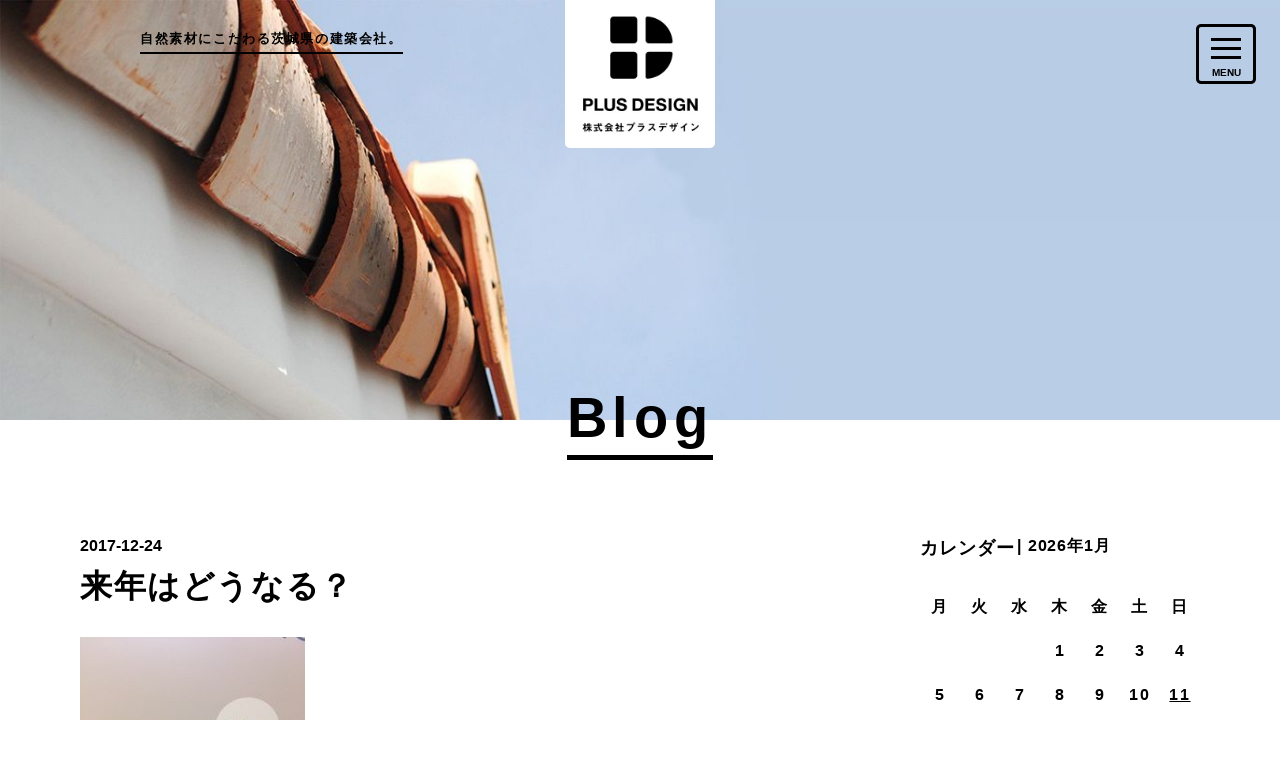

--- FILE ---
content_type: text/html; charset=UTF-8
request_url: https://www.p-dsn.com/blog/dairy/7301.html
body_size: 39407
content:
<!doctype html>
<html xmlns:fb="http://ogp.me/ns/fb#" class="no-js" lang="ja">
<head>
    <meta charset="UTF-8">
    <meta http-equiv="X-UA-Compatible" content="IE=edge">
    <title>来年はどうなる？ | スタッフブログ | 自然素材とデザインにこだわった家をつくる茨城県（神栖市 鹿嶋市 潮来市）の建築会社・工務店｜プラスデザイン</title>
<meta name="description" content="自然素材とデザインにこだわった家をつくる建築会社・工務店、プラスデザイン。茨城県（神栖市 鹿嶋市 潮来市）を拠点に施主様と一緒にペイントしたり、家具をつくったり、DIYをサポートして世界にたったひとつの家を創ります。" />
<meta name="keywords" content="やまもと,日々日常のこと," />
    <link rel="profile" href="http://gmpg.org/xfn/11">
    <link rel="pingback" href="https://www.p-dsn.com/manage/xmlrpc.php">

            <link rel="shortcut icon" href="/favicon.ico" type="image/x-icon" />
    
    <meta property="og:title" content="来年はどうなる？ | スタッフブログ | 自然素材とデザインにこだわった家をつくる茨城県（神栖市 鹿嶋市 潮来市）の建築会社・工務店｜プラスデザイン">
<meta property="og:type" content="article">
<meta property="og:description" content="毎年年末に届く私の教科書的な冊子の表紙。「2018年はどうなる？」今は過去の積み重ね、未来は今からの積み重ね、だったかな？来年は初心に戻って自分（...">
<meta property="og:url" content="https://www.p-dsn.com/blog/dairy/7301.html">
<meta property="og:locale" content="ja_JP" />
<meta property="og:image" content="https://www.p-dsn.com/manage/wp-content/uploads/2017/12/IMG_6470-e1514161848396-225x300.jpg">

<meta name="twitter:card" content="summary_large_image">

<meta name="twitter:title" content="来年はどうなる？ | スタッフブログ | 自然素材とデザインにこだわった家をつくる茨城県（神栖市 鹿嶋市 潮来市）の建築会社・工務店｜プラスデザイン">
<meta name="twitter:description" content="毎年年末に届く私の教科書的な冊子の表紙。「2018年はどうなる？」今は過去の積み重ね、未来は今からの積み重ね、だったかな？来年は初心に戻って自分（...">
<meta name="twitter:image" content="https://www.p-dsn.com/manage/wp-content/uploads/2017/12/IMG_6470-e1514161848396-225x300.jpg">
<meta name="twitter:url" content="https://www.p-dsn.com/blog/dairy/7301.html">

    <link rel="stylesheet" href="/css/reset.css">
    <!--リセット-->
    <link rel="stylesheet" href="/css/common-min.css">
    <!--共通部分の記述-->
            <link rel="stylesheet" href="/css/module-min.css">
        <!--モジュールの記述-->
        <link rel="stylesheet" href="/css/blog.css">

    <script type="text/javascript" src="/js/jquery-1.10.2.min.js"></script>
    <script type="text/javascript" src="/js/viewport.js"></script>
    <script type="text/javascript" src="/js/pageTop.js"></script>
    <script type="text/javascript" src="/js/common.js"></script>

            <!--モジュール用-->
        <script src="/js/module.js" type="text/javascript"></script>
    
    
        
    <!--[if lte IE 9]>
<script src="/js/html5shiv-printshiv.js"></script>
        <script type="text/javascript" src="/js/flexibility.js"></script>
<![endif]-->
    
    
        

    <!-- ==============  Google Analytics ============== -->
    <script>
  (function(i,s,o,g,r,a,m){i['GoogleAnalyticsObject']=r;i[r]=i[r]||function(){
  (i[r].q=i[r].q||[]).push(arguments)},i[r].l=1*new Date();a=s.createElement(o),
  m=s.getElementsByTagName(o)[0];a.async=1;a.src=g;m.parentNode.insertBefore(a,m)
  })(window,document,'script','https://www.google-analytics.com/analytics.js','ga');

  ga('create', 'UA-37264624-1', 'auto');
  ga('send', 'pageview');

</script>
    <!-- ============== // Google Analytics ============== -->

    <meta name='robots' content='max-image-preview:large' />
<link rel='dns-prefetch' href='//s.w.org' />
<link rel="alternate" type="application/rss+xml" title="株式会社プラスデザイン &raquo; 来年はどうなる？ のコメントのフィード" href="https://www.p-dsn.com/blog/dairy/7301.html/feed" />
<style id='global-styles-inline-css' type='text/css'>
body{--wp--preset--color--black: #000000;--wp--preset--color--cyan-bluish-gray: #abb8c3;--wp--preset--color--white: #ffffff;--wp--preset--color--pale-pink: #f78da7;--wp--preset--color--vivid-red: #cf2e2e;--wp--preset--color--luminous-vivid-orange: #ff6900;--wp--preset--color--luminous-vivid-amber: #fcb900;--wp--preset--color--light-green-cyan: #7bdcb5;--wp--preset--color--vivid-green-cyan: #00d084;--wp--preset--color--pale-cyan-blue: #8ed1fc;--wp--preset--color--vivid-cyan-blue: #0693e3;--wp--preset--color--vivid-purple: #9b51e0;--wp--preset--gradient--vivid-cyan-blue-to-vivid-purple: linear-gradient(135deg,rgba(6,147,227,1) 0%,rgb(155,81,224) 100%);--wp--preset--gradient--light-green-cyan-to-vivid-green-cyan: linear-gradient(135deg,rgb(122,220,180) 0%,rgb(0,208,130) 100%);--wp--preset--gradient--luminous-vivid-amber-to-luminous-vivid-orange: linear-gradient(135deg,rgba(252,185,0,1) 0%,rgba(255,105,0,1) 100%);--wp--preset--gradient--luminous-vivid-orange-to-vivid-red: linear-gradient(135deg,rgba(255,105,0,1) 0%,rgb(207,46,46) 100%);--wp--preset--gradient--very-light-gray-to-cyan-bluish-gray: linear-gradient(135deg,rgb(238,238,238) 0%,rgb(169,184,195) 100%);--wp--preset--gradient--cool-to-warm-spectrum: linear-gradient(135deg,rgb(74,234,220) 0%,rgb(151,120,209) 20%,rgb(207,42,186) 40%,rgb(238,44,130) 60%,rgb(251,105,98) 80%,rgb(254,248,76) 100%);--wp--preset--gradient--blush-light-purple: linear-gradient(135deg,rgb(255,206,236) 0%,rgb(152,150,240) 100%);--wp--preset--gradient--blush-bordeaux: linear-gradient(135deg,rgb(254,205,165) 0%,rgb(254,45,45) 50%,rgb(107,0,62) 100%);--wp--preset--gradient--luminous-dusk: linear-gradient(135deg,rgb(255,203,112) 0%,rgb(199,81,192) 50%,rgb(65,88,208) 100%);--wp--preset--gradient--pale-ocean: linear-gradient(135deg,rgb(255,245,203) 0%,rgb(182,227,212) 50%,rgb(51,167,181) 100%);--wp--preset--gradient--electric-grass: linear-gradient(135deg,rgb(202,248,128) 0%,rgb(113,206,126) 100%);--wp--preset--gradient--midnight: linear-gradient(135deg,rgb(2,3,129) 0%,rgb(40,116,252) 100%);--wp--preset--duotone--dark-grayscale: url('#wp-duotone-dark-grayscale');--wp--preset--duotone--grayscale: url('#wp-duotone-grayscale');--wp--preset--duotone--purple-yellow: url('#wp-duotone-purple-yellow');--wp--preset--duotone--blue-red: url('#wp-duotone-blue-red');--wp--preset--duotone--midnight: url('#wp-duotone-midnight');--wp--preset--duotone--magenta-yellow: url('#wp-duotone-magenta-yellow');--wp--preset--duotone--purple-green: url('#wp-duotone-purple-green');--wp--preset--duotone--blue-orange: url('#wp-duotone-blue-orange');--wp--preset--font-size--small: 13px;--wp--preset--font-size--medium: 20px;--wp--preset--font-size--large: 36px;--wp--preset--font-size--x-large: 42px;}.has-black-color{color: var(--wp--preset--color--black) !important;}.has-cyan-bluish-gray-color{color: var(--wp--preset--color--cyan-bluish-gray) !important;}.has-white-color{color: var(--wp--preset--color--white) !important;}.has-pale-pink-color{color: var(--wp--preset--color--pale-pink) !important;}.has-vivid-red-color{color: var(--wp--preset--color--vivid-red) !important;}.has-luminous-vivid-orange-color{color: var(--wp--preset--color--luminous-vivid-orange) !important;}.has-luminous-vivid-amber-color{color: var(--wp--preset--color--luminous-vivid-amber) !important;}.has-light-green-cyan-color{color: var(--wp--preset--color--light-green-cyan) !important;}.has-vivid-green-cyan-color{color: var(--wp--preset--color--vivid-green-cyan) !important;}.has-pale-cyan-blue-color{color: var(--wp--preset--color--pale-cyan-blue) !important;}.has-vivid-cyan-blue-color{color: var(--wp--preset--color--vivid-cyan-blue) !important;}.has-vivid-purple-color{color: var(--wp--preset--color--vivid-purple) !important;}.has-black-background-color{background-color: var(--wp--preset--color--black) !important;}.has-cyan-bluish-gray-background-color{background-color: var(--wp--preset--color--cyan-bluish-gray) !important;}.has-white-background-color{background-color: var(--wp--preset--color--white) !important;}.has-pale-pink-background-color{background-color: var(--wp--preset--color--pale-pink) !important;}.has-vivid-red-background-color{background-color: var(--wp--preset--color--vivid-red) !important;}.has-luminous-vivid-orange-background-color{background-color: var(--wp--preset--color--luminous-vivid-orange) !important;}.has-luminous-vivid-amber-background-color{background-color: var(--wp--preset--color--luminous-vivid-amber) !important;}.has-light-green-cyan-background-color{background-color: var(--wp--preset--color--light-green-cyan) !important;}.has-vivid-green-cyan-background-color{background-color: var(--wp--preset--color--vivid-green-cyan) !important;}.has-pale-cyan-blue-background-color{background-color: var(--wp--preset--color--pale-cyan-blue) !important;}.has-vivid-cyan-blue-background-color{background-color: var(--wp--preset--color--vivid-cyan-blue) !important;}.has-vivid-purple-background-color{background-color: var(--wp--preset--color--vivid-purple) !important;}.has-black-border-color{border-color: var(--wp--preset--color--black) !important;}.has-cyan-bluish-gray-border-color{border-color: var(--wp--preset--color--cyan-bluish-gray) !important;}.has-white-border-color{border-color: var(--wp--preset--color--white) !important;}.has-pale-pink-border-color{border-color: var(--wp--preset--color--pale-pink) !important;}.has-vivid-red-border-color{border-color: var(--wp--preset--color--vivid-red) !important;}.has-luminous-vivid-orange-border-color{border-color: var(--wp--preset--color--luminous-vivid-orange) !important;}.has-luminous-vivid-amber-border-color{border-color: var(--wp--preset--color--luminous-vivid-amber) !important;}.has-light-green-cyan-border-color{border-color: var(--wp--preset--color--light-green-cyan) !important;}.has-vivid-green-cyan-border-color{border-color: var(--wp--preset--color--vivid-green-cyan) !important;}.has-pale-cyan-blue-border-color{border-color: var(--wp--preset--color--pale-cyan-blue) !important;}.has-vivid-cyan-blue-border-color{border-color: var(--wp--preset--color--vivid-cyan-blue) !important;}.has-vivid-purple-border-color{border-color: var(--wp--preset--color--vivid-purple) !important;}.has-vivid-cyan-blue-to-vivid-purple-gradient-background{background: var(--wp--preset--gradient--vivid-cyan-blue-to-vivid-purple) !important;}.has-light-green-cyan-to-vivid-green-cyan-gradient-background{background: var(--wp--preset--gradient--light-green-cyan-to-vivid-green-cyan) !important;}.has-luminous-vivid-amber-to-luminous-vivid-orange-gradient-background{background: var(--wp--preset--gradient--luminous-vivid-amber-to-luminous-vivid-orange) !important;}.has-luminous-vivid-orange-to-vivid-red-gradient-background{background: var(--wp--preset--gradient--luminous-vivid-orange-to-vivid-red) !important;}.has-very-light-gray-to-cyan-bluish-gray-gradient-background{background: var(--wp--preset--gradient--very-light-gray-to-cyan-bluish-gray) !important;}.has-cool-to-warm-spectrum-gradient-background{background: var(--wp--preset--gradient--cool-to-warm-spectrum) !important;}.has-blush-light-purple-gradient-background{background: var(--wp--preset--gradient--blush-light-purple) !important;}.has-blush-bordeaux-gradient-background{background: var(--wp--preset--gradient--blush-bordeaux) !important;}.has-luminous-dusk-gradient-background{background: var(--wp--preset--gradient--luminous-dusk) !important;}.has-pale-ocean-gradient-background{background: var(--wp--preset--gradient--pale-ocean) !important;}.has-electric-grass-gradient-background{background: var(--wp--preset--gradient--electric-grass) !important;}.has-midnight-gradient-background{background: var(--wp--preset--gradient--midnight) !important;}.has-small-font-size{font-size: var(--wp--preset--font-size--small) !important;}.has-medium-font-size{font-size: var(--wp--preset--font-size--medium) !important;}.has-large-font-size{font-size: var(--wp--preset--font-size--large) !important;}.has-x-large-font-size{font-size: var(--wp--preset--font-size--x-large) !important;}
</style>
<link rel='stylesheet' id='titan-adminbar-styles-css'  href='https://www.p-dsn.com/manage/wp-content/plugins/anti-spam/assets/css/admin-bar.css?ver=7.3.0' type='text/css' media='all' />
<link rel='stylesheet' id='wpt-twitter-feed-css'  href='https://www.p-dsn.com/manage/wp-content/plugins/wp-to-twitter/css/twitter-feed.css?ver=5.9.3' type='text/css' media='all' />
<link rel="canonical" href="https://www.p-dsn.com/blog/dairy/7301.html" />
<noscript><style>.lazyload[data-src]{display:none !important;}</style></noscript><style>.lazyload{background-image:none !important;}.lazyload:before{background-image:none !important;}</style></head>

<body id="page">
<script data-cfasync="false">var ewww_webp_supported=false;</script>

    <div id="fb-root"></div>
    <script>
        (function(d, s, id) {
            var js, fjs = d.getElementsByTagName(s)[0];
            if (d.getElementById(id)) return;
            js = d.createElement(s);
            js.id = id;
            js.src = "//connect.facebook.net/ja_JP/sdk.js#xfbml=1&version=v2.9";
            fjs.parentNode.insertBefore(js, fjs);
        }(document, 'script', 'facebook-jssdk'));
    </script>

    <!--===================== header ==========================-->
    <!--header-->
    <header>

        <!--headerInner-->
        <div class="headerInner clearfix">

            <div class="headTxt">
                                    <!--p>カッコいい家、かわいい家</p><br-->
                    <p>自然素材にこだわる茨城県の建築会社。</p>
                            </div>

                            <h1><a href="https://www.p-dsn.com/"><img src="[data-uri]" alt="PLUS DESIGN 株式会社プラスデザイン" data-src="/images/common/lgo-header_001.jpg" decoding="async" class="lazyload"><noscript><img src="/images/common/lgo-header_001.jpg" alt="PLUS DESIGN 株式会社プラスデザイン" data-eio="l"></noscript></a></h1>
            
            <!--div class="headLink">
                    <a class="pd" href="/"><img class="pdImg lazyload" src="[data-uri]" alt="ARCHITECTURE PLUS DESIGN" data-src="/images/common/lgo-headLink_001.png" decoding="async"><noscript><img class="pdImg" src="/images/common/lgo-headLink_001.png" alt="ARCHITECTURE PLUS DESIGN" data-eio="l"></noscript></a>
                    <a class="di" href="/diy"><img class="diImg lazyload" src="[data-uri]" alt="DIY FACTORY PLUS DIY" data-src="/images/common/lgo-headLink_002.png" decoding="async"><noscript><img class="diImg" src="/images/common/lgo-headLink_002.png" alt="DIY FACTORY PLUS DIY" data-eio="l"></noscript></a>
                </div-->

            <!--globalNav-->
            
<div id="globalNav">
    <nav id="slideMenu">
        <div class="menuWrap">
            <!--.plusDe-->
            <ul class="accordion plusDe">
                <li class="logo"><div><a href="/"><img src="[data-uri]" alt="ARCHITECTURE PLUS DESIGN" data-src="/images/common/lgo-globalNav_001.png" decoding="async" class="lazyload"><noscript><img src="/images/common/lgo-globalNav_001.png" alt="ARCHITECTURE PLUS DESIGN" data-eio="l"></noscript></a></div></li>
                <li class="parent parent"><p><span><a href="https://www.p-dsn.com/?page_id=5878">コンセプト</a></span></p>
<ul class="childMenu">
	<li><p><span><a href="https://www.p-dsn.com/lineup">私たちにできること</a></span></p></li>
	<li><p><span><a href="https://www.p-dsn.com/feature">特長</a></span></p></li>
</ul>
</li>
<li class="parent"><p><span><a href="https://www.p-dsn.com/?page_id=6031">家づくり</a></span></p>
<ul class="childMenu">
	<li><p><span><a href="https://www.p-dsn.com/project">家づくり一覧</a></span></p></li>
	<li><p><span><a href="https://www.p-dsn.com/project/ourdesign">得意なデザイン</a></span></p></li>
	<li><p><span><a href="https://www.p-dsn.com/project/natural">自然素材へのこだわり</a></span></p></li>
	<li><p><span><a href="https://www.p-dsn.com/project/comfort">快適性と省エネ住宅</a></span></p></li>
	<li><p><span><a href="https://www.p-dsn.com/project/construction">工法について</a></span></p></li>
	<li><p><span><a href="https://www.p-dsn.com/project/guarantee">保証・アフターメンテナンス</a></span></p></li>
	<li><p><span><a href="https://www.p-dsn.com/project/flow">家づくりの流れ</a></span></p></li>
	<li><p><span><a href="https://www.p-dsn.com/project/cost">費用について</a></span></p></li>
	<li><p><span><a href="https://www.p-dsn.com/project/faq">よくあるご質問</a></span></p></li>
</ul>
</li>
<li><p><span><a href="/build">建築実例</a></span></p></li>
<li><p><span><a href="/voice">施主様の声</a></span></p></li>
<li class="parent parent"><p><span><a href="https://www.p-dsn.com/corporate">会社概要</a></span></p>
<ul class="childMenu">
	<li><p><span><a href="https://www.p-dsn.com/corporate">会社概要</a></span></p></li>
	<li><p><span><a href="https://www.p-dsn.com/corporate/ceo">代表あいさつ</a></span></p></li>
</ul>
</li>
<li><p><span><a href="/blog">Blog</a></span></p></li>
<li><p><span><a href="/event/">イベント情報</a></span></p></li>
<li><p><span><a href="https://www.p-dsn.com/access">地図・アクセス</a></span></p></li>
<li><p><span><a href="https://www.p-dsn.com/form">お問い合わせフォーム</a></span></p></li>
<li><p><span><a href="https://www.p-dsn.com/privacy">プライバシーポリシー</a></span></p></li>
            </ul>
            <!--/.plusDe-->

            <!--.plusDi-->
                        <!--/.plusDi-->
        </div>
    </nav>
    <div id="button"><i class="fa fa-bars"></i>
        <button type="button" class="tcon tcon-menu--xcross" aria-label="toggle menu">
            <span class="tcon-menu__lines" aria-hidden="true"></span>
            <span class="tcon-visuallyhidden">toggle menu</span>
            <span class="tcon-txt">MENU</span>
        </button>
    </div>
    <script type="text/javascript" src="/js/transformicons.js"></script>
    <script>transformicons.add('.tcon')</script>
</div>
            <!--//globalNav-->

        </div>
        <!--/headerInner-->

    </header>
    <!--/header-->
    <!--===================== //header ==========================-->

    <!--===================== content-wrapper ==========================-->

            <div id="content-wrapper" class="layout-two-column-right">
        
<div id="blog" class="blog_single">

    <div class="mainImg"><h1 class="pageTtl"><span>Blog</span></h1></div>

    <!-- contentIn -->
    <div class="contentIn clearfix">

        <!-- articleWrap -->
        <div class="articleWrap blogBox">

            <article class="articleArea">

    <div class="date">2017-12-24</div>
    <h2>来年はどうなる？</h2>

    <p><img src="[data-uri]" alt="" width="225" height="300" class="alignnone size-medium wp-image-7302 lazyload"   data-src="https://www.p-dsn.com/manage/wp-content/uploads/2017/12/IMG_6470-e1514161848396-225x300.jpg" decoding="async" data-srcset="https://www.p-dsn.com/manage/wp-content/uploads/2017/12/IMG_6470-e1514161848396-225x300.jpg 225w, https://www.p-dsn.com/manage/wp-content/uploads/2017/12/IMG_6470-e1514161848396-260x347.jpg 260w, https://www.p-dsn.com/manage/wp-content/uploads/2017/12/IMG_6470-e1514161848396.jpg 480w" data-sizes="auto" /><noscript><img src="https://www.p-dsn.com/manage/wp-content/uploads/2017/12/IMG_6470-e1514161848396-225x300.jpg" alt="" width="225" height="300" class="alignnone size-medium wp-image-7302" srcset="https://www.p-dsn.com/manage/wp-content/uploads/2017/12/IMG_6470-e1514161848396-225x300.jpg 225w, https://www.p-dsn.com/manage/wp-content/uploads/2017/12/IMG_6470-e1514161848396-260x347.jpg 260w, https://www.p-dsn.com/manage/wp-content/uploads/2017/12/IMG_6470-e1514161848396.jpg 480w" sizes="(max-width: 225px) 100vw, 225px" data-eio="l" /></noscript><br />
毎年年末に届く私の教科書的な冊子の表紙。</p>
<p>「2018年はどうなる？」</p>
<p>今は過去の積み重ね、未来は今からの積み重ね、だったかな？</p>
<p>来年は初心に戻って自分（たち）を見直す時間をしっかり取ろうと思っています。</p>
<p>奇をてらうのでなく、自分たちが楽しいと思える事で喜んで貰うために今一度そこに目を向けてみる必要があるように感じているんです。</p>
<p>（難しく考えず）楽しい（と思える）事をシンプルにやってそれを発信していく。</p>
<p>冊子の内容とは大きくかけ離れていますが私はこんな感じで行こうと思います！</p>
<p><strong>プラスデザイン</strong><br />
<strong>山本</strong></p>

    <div class="snsBox">
        <ul class="sns snsTop">
            <li><div class="fb-like" data-href="https://www.p-dsn.com/blog/dairy/7301.html" data-layout="button" data-action="like" data-size="small" data-show-faces="false" data-share="false"></div></li>
            <li><a href="https://twitter.com/share" class="twitter-share-button">Tweet</a> <script>!function(d,s,id){var js,fjs=d.getElementsByTagName(s)[0],p=/^http:/.test(d.location)?'http':'https';if(!d.getElementById(id)){js=d.createElement(s);js.id=id;js.src=p+'://platform.twitter.com/widgets.js';fjs.parentNode.insertBefore(js,fjs);}}(document, 'script', 'twitter-wjs');</script></li>
            <li><div class="line-it-button" data-lang="ja" data-type="share-a" data-url="https://www.p-dsn.com/blog/dairy/7301.html" style="display: none;"></div>
                <script src="https://d.line-scdn.net/r/web/social-plugin/js/thirdparty/loader.min.js" async="async" defer="defer"></script></li>
        </ul>
    </div>
    
    <div class="categoryBox">
        記事カテゴリ<span class="category"><a href="https://www.p-dsn.com/blog/254a2682" rel="tag">やまもと</a><a href="https://www.p-dsn.com/blog/dairy" rel="tag">日々日常のこと</a></span>    </div>

</article>


	<div id="respond" class="comment-respond">
		<h3 id="reply-title" class="comment-reply-title">この記事へコメントする <small><a rel="nofollow" id="cancel-comment-reply-link" href="/blog/dairy/7301.html#respond" style="display:none;">コメントをキャンセル</a></small></h3><form action="https://www.p-dsn.com/manage/wp-comments-post.php" method="post" id="commentform" class="comment-form"><p class="comment-form-author"><label for="author">お名前（ニックネーム可）<span class="required">*</span></label> <input id="author" name="author" type="text" value="" size="30" maxlength="245" aria-required="true" required="required"></p>
<p class="comment-form-email"><label for="email">Email（公開されません）<span class="required">*</span></label> <input id="email" name="email" type="text" value="" size="30" maxlength="100" aria-required="true" required="required"></p>
<p class="comment-form-cookies-consent"><input id="wp-comment-cookies-consent" name="wp-comment-cookies-consent" type="checkbox" value="yes" /> <label for="wp-comment-cookies-consent">次回のコメントで使用するためブラウザーに自分の名前、メールアドレス、サイトを保存する。</label></p>
<p class="comment-form-comment"><label for="comment">コメント <span class="required" aria-hidden="true">*</span></label> <textarea id="comment" name="comment" cols="45" rows="8" maxlength="65525" required="required"></textarea></p><p class="form-submit"><input name="submit" type="submit" id="submit" class="submit" value="コメント送信" /> <input type='hidden' name='comment_post_ID' value='7301' id='comment_post_ID' />
<input type='hidden' name='comment_parent' id='comment_parent' value='0' />
</p><!-- Anti-spam plugin wordpress.org/plugins/anti-spam/ --><div class="wantispam-required-fields"><input type="hidden" name="wantispam_t" class="wantispam-control wantispam-control-t" value="1768626792" /><div class="wantispam-group wantispam-group-q" style="clear: both;">
					<label>Current ye@r <span class="required">*</span></label>
					<input type="hidden" name="wantispam_a" class="wantispam-control wantispam-control-a" value="2026" />
					<input type="text" name="wantispam_q" class="wantispam-control wantispam-control-q" value="7.3.0" autocomplete="off" />
				  </div>
<div class="wantispam-group wantispam-group-e" style="display: none;">
					<label>Leave this field empty</label>
					<input type="text" name="wantispam_e_email_url_website" class="wantispam-control wantispam-control-e" value="" autocomplete="off" />
				  </div>
</div><!--\End Anti-spam plugin --></form>	</div><!-- #respond -->
	
        </div>
        <!-- articleWrap -->

        <!-- sideArea -->
        <!-- sideArea -->
<div class="sideArea">
    
        <div class="calender"><div id="house-calendar-2" class="widget calendar widget-calendar"><div class="widget-inside"><h3 class="widget-title">カレンダー</h3><div class="calendar-wrap"><table id="wp-calendar"><caption>2026年1月</caption><thead><tr>
		<th scope="col" title="月曜日"  >月</th>
		<th scope="col" title="火曜日"  >火</th>
		<th scope="col" title="水曜日"  >水</th>
		<th scope="col" title="木曜日"  >木</th>
		<th scope="col" title="金曜日"  >金</th>
		<th scope="col" title="土曜日" id="saturday" >土</th>
		<th scope="col" title="日曜日" id="sunday" >日</th>
	</tr>
	</thead>

	<tfoot>
	<tr>
		<td colspan="3" id="prev"><a href="https://www.p-dsn.com/blog/date/2025/12" title="View posts for 12月 2025">&laquo; 12月</a></td>
		<td class="pad">&nbsp;</td>
		<td colspan="3" id="next" class="pad">&nbsp;</td>
	</tr>
	</tfoot>

	<tbody>
	<tr>
		<td colspan="3" class="pad">&nbsp;</td><td>1</td><td>2</td><td>3</td><td>4</td>
	</tr>
	<tr>
		<td>5</td><td>6</td><td>7</td><td>8</td><td>9</td><td>10</td><td><a href="https://www.p-dsn.com/blog/date/2026/01/11" title="成人の日に思うこと">11</a></td>
	</tr>
	<tr>
		<td>12</td><td>13</td><td>14</td><td>15</td><td>16</td><td id="today">17</td><td>18</td>
	</tr>
	<tr>
		<td>19</td><td>20</td><td>21</td><td>22</td><td>23</td><td>24</td><td>25</td>
	</tr>
	<tr>
		<td>26</td><td>27</td><td>28</td><td>29</td><td>30</td><td>31</td>
		<td class="pad" colspan="1">&nbsp;</td>
	</tr>
	</tbody>
	</table></div></div><!-- .calendar-wrap --></div></div><div class="category"><h3>記事カテゴリ</h3><ul>
<li><a href="/blog">すべての記事（2721）</a></li><li class="9bb42c06"><a href="https://www.p-dsn.com/blog/9bb42c06" title="View all posts in お知らせ">お知らせ（59）</a></li>
<li class="diy"><a href="https://www.p-dsn.com/blog/diy" title="View all posts in DIYのこと">DIYのこと（114）</a></li>
<li class="actually"><a href="https://www.p-dsn.com/blog/actually" title="View all posts in 現場情報">現場情報（248）</a></li>
<li class="8aa5dde5"><a href="https://www.p-dsn.com/blog/8aa5dde5" title="View all posts in お客さまとの会話">お客さまとの会話（93）</a></li>
<li class="sekoujirei"><a href="https://www.p-dsn.com/blog/sekoujirei" title="View all posts in 施工事例">施工事例（12）</a></li>
<li class="254a2682"><a href="https://www.p-dsn.com/blog/254a2682" title="View all posts in やまもと">やまもと（1250）</a></li>
<li class="c4fb51b0"><a href="https://www.p-dsn.com/blog/c4fb51b0" title="View all posts in イベント情報">イベント情報（43）</a></li>
<li class="6563a7d2"><a href="https://www.p-dsn.com/blog/6563a7d2" title="View all posts in メディア掲載">メディア掲載（3）</a></li>
<li class="5036e603"><a href="https://www.p-dsn.com/blog/5036e603" title="View all posts in エイジングのこと">エイジングのこと（11）</a></li>
<li class="7fdaa38c"><a href="https://www.p-dsn.com/blog/7fdaa38c" title="View all posts in 素材のこと">素材のこと（98）</a></li>
<li class="dairy"><a href="https://www.p-dsn.com/blog/dairy" title="View all posts in 日々日常のこと">日々日常のこと（790）</a></li>
</ul>
</div><div class="latestArticle"><h3>最近の記事</h3><ul>
<li><a href="https://www.p-dsn.com/blog/dairy/8538.html">成人の日に思うこと (1/11)</a></li><li><a href="https://www.p-dsn.com/blog/dairy/8534.html">2025年もありがとうございました！ (12/31)</a></li><li><a href="https://www.p-dsn.com/blog/254a2682/8529.html">お知らせ (11/27)</a></li><li><a href="https://www.p-dsn.com/blog/dairy/8524.html">楽しく働き、楽しく生きる (12/31)</a></li><li><a href="https://www.p-dsn.com/blog/8aa5dde5/8521.html">祝上棟！！ (4/9)</a></li></ul></div>    
        
    <!-- latestComment -->
    <div class="latestComment">
        <h3>最近のコメント</h3>
        <ul>
        <li><a href="https://www.p-dsn.com/blog/dairy/7978.html#comment-13822">ゆーみんさん　久々のコメントありがとうございます！

自分の出来る事を、ですよね。

ロフト... <span>プラスデザイン山本</span></a></li><li><a href="https://www.p-dsn.com/blog/dairy/7978.html#comment-13821">　セルフロックダウン…そうだなぁ〜と感じました。
現在、セルフロックダウン進行中。
ロックダウン... <span>ゆ〜みん</span></a></li><li><a href="https://www.p-dsn.com/blog/c4fb51b0/7380.html#comment-13820">makka.さん コメントありがとうございました！(返信が遅くなり申し訳ございませんでした。。。)... <span>プラスデザイン山本</span></a></li>        </ul>
    </div>
    <!-- /latestComment -->

</div>
<!-- /sideArea -->        <!-- /sideArea -->

    </div>
    <!-- /contentIn -->

    
    <div id="pager" class="clearfix">
        <span class="prev"><a href="https://www.p-dsn.com/blog/dairy/7309.html" rel="next">Prev</a></span>        <span class="return"><a href="/blog">Return to Index</a></span>
        <span class="next"><a href="https://www.p-dsn.com/blog/actually/7299.html" rel="prev">Next</a></span>    </div>


</div>

</div>

<!--footer-->
<footer>

    <!--.footLink-->
    <div class="footLink">

        <table class="footNav">

            <tr>
                <th><a href="/"><img src="[data-uri]" alt="ARCHITECTURE PLUS DESIGN" width="162" height="34" data-src="/images/common/lgo-footLink_001.png" decoding="async" class="lazyload"><noscript><img src="/images/common/lgo-footLink_001.png" alt="ARCHITECTURE PLUS DESIGN" width="162" height="34" data-eio="l"></noscript></a></th>
                <td class="nav01">
                    <ul>
                        <li class="parent"><p><span>コンセプト</span></p>
                            <ul class="childMenu">
                                <!--li><p><span><a href="/concept">コンセプト</a></span></p></li-->
                                <li><p><span><a href="/lineup">私たちにできること</a></span></p></li>
                                <li><p><span><a href="/feature">特長</a></span></p></li>
                            </ul>
                        </li>
                    </ul>
                </td>
                <td class="nav02">
                    <ul>
                        <li class="parent"><p><span>家づくり</span></p>
                            <ul class="childMenu">
                                <li><p><span><a href="/project">家づくり一覧</a></span></p></li>
                                <li><p><span><a href="/project/ourdesign">得意なデザイン</a></span></p></li>
                                <li><p><span><a href="/project/natural">自然素材へのこだわり</a></span></p></li>
                                <li><p><span><a href="/project/comfort">快適性と省エネ住宅</a></span></p></li>
                                <li><p><span><a href="/project/construction">工法について</a></span></p></li>
                                <li><p><span><a href="/project/guarantee">保証・アフターメンテナンス</a></span></p></li>
                                <li><p><span><a href="/project/flow">家づくりの流れ</a></span></p></li>
                                <li><p><span><a href="/project/cost">費用について</a></span></p></li>
                                <li><p><span><a href="/project/faq">よくあるご質問</a></span></p></li>
                            </ul>
                        </li>
                    </ul>
                </td>
                <td class="nav03">
                    <ul><li><p><a href="/build">建築実例</a></p></li></ul>
                    <ul><li><p><a href="/voice">施主様の声</a></p></li></ul>
                    <ul>
                        <li class="parent"><p><a href="/corporate"><span>会社紹介</span></a></p>
                            <ul class="childMenu">
                                <li><p><span><a href="/corporate">会社概要・沿革</a></span></p></li>
                                <li><p><span><a href="/corporate/ceo">代表あいさつ</a></span></p></li>
                                <!--li><p><span><a href="/corporate/staff">建築士紹介</a></span></p></li-->
                                <!--li><p><span><a href="/corporate/logostory">ロゴストーリー</a></span></p></li-->
                            </ul>
                        </li>
                    </ul>
                </td>
                <td class="nav04">
                    <!--<ul><li><p><a href="/news">お知らせ</a></p></li></ul>-->
                    <ul><li><p><a href="/event">イベント情報</a></p></li></ul>
                    <ul><li><p><a href="/access">地図・アクセス</a></p></li></ul>
                    <ul><li><p><a href="/form">お問い合わせフォーム</a></p></li></ul>
                    <ul><li><p><a href="/privacy">プライバシーポリシー</a></p></li></ul>
                </td>
                <td class="nav05">
                    <!--ul><li><p><a href="https://twitter.com/plusdsn" target="_blank">Twitter</a></p></li></ul-->
                    <ul><li><p><a href="https://www.facebook.com/plusdsn" target="_blank">Facebook</a></p></li></ul>
                    <ul><li><p><a href="https://www.instagram.com/plusdesign_plusdiy/" target="_blank">Instagram</a></p></li></ul>
                    <ul><li><p><a href="/blog">Blog</a></p></li></ul>
                </td>
            </tr>
            <!--tr>
                <th><a href="/diy"><img src="[data-uri]" alt="PLUS DIY" width="125" height="34" data-src="/images/common/lgo-footLink_002.png" decoding="async" class="lazyload"><noscript><img src="/images/common/lgo-footLink_002.png" alt="PLUS DIY" width="125" height="34" data-eio="l"></noscript></a></th>
                <td>
                    <ul><li><p><a href="/diy/menu">DIY MENU</a></p></li></ul>
                </td>
                <td>
                    <ul><li><p><a href="/diy/gallery">DIY PHOTO GALLERY</a></p></li></ul>
                </td>
                <td class="hideNarrow">&nbsp;</td>
                <td class="hideNarrow">&nbsp;</td>
                <td class="hideNarrow">&nbsp;</td>
            </tr-->
        </table>

    </div>
    <!--/.footLink-->

<div class="contact">
	<div class="contactInner">
		<div class="leftBox">
			<p class="txt">お問い合わせ・ご相談など、お気軽にご連絡ください</p>
			<p class="sub">営業時間 10:00〜18:00／定休日 日曜・祝日</p>
		</div>
		<div class="rightBox">
			<p class="btn"><a href="/form">お問い合わせフォーム</a></p>
		</div>

	</div>
</div>

    <div class="area clearfix">
        <dl style="margin-bottom:20px">
            <dt>営業エリア</dt>
            <dd>【茨城県】神栖市,鹿嶋市,潮来市<!--,鉾田市,行方市-->　【千葉県】香取市,東庄町,銚子市,旭市<span><!--車で１時間以内で行ける地域を対象にしています。-->上記以外のエリアの方は、お問い合わせください。</span></dd>
        </dl>
        <!--dl>
            <dt>パートナー</dt>
            <dd><a href="http://www.maman-net.com/" target="_blank"><img src="[data-uri]" alt="" width="230" heihgt="60" data-src="/images/common/bnr-footer_001.jpg" decoding="async" class="lazyload"><noscript><img src="/images/common/bnr-footer_001.jpg" alt="" width="230" heihgt="60" data-eio="l"></noscript></a></dd>
        </dl-->
    </div>

        <div class="bottomMost">自然素材（無垢材、自然塗料）を使って家をつくる。茨城県（神栖市、鹿嶋市、潮来市）、千葉県（香取市、東庄町、銚子市、旭市）を拠点に活動する建築会社・工務店、プラスデザイン。自由設計の新築注文住宅やデザイン住宅からリノベーションまであなたの思い通りの家をつくります。アンティーク、ヴィンテージテイストのカッコいい家、ナチュラルなカフェのような家、シンプルモダンの家など幅広いデザインが得意です。デザインの良い家を建てるならプラスデザイン。</div>
    
    <div class="copyright">&copy;PLUS DESIGN All Rights Reserved.</div>

</footer>
<!--/footer-->

<!--pageTop-->
<p id="pageTop"><a href="#wrap"></a></p>
<!--/pageTop-->

<script type='text/javascript' id='eio-lazy-load-js-before'>
var eio_lazy_vars = {"exactdn_domain":"","skip_autoscale":0,"threshold":0};
</script>
<script type='text/javascript' src='https://www.p-dsn.com/manage/wp-content/plugins/ewww-image-optimizer/includes/lazysizes.min.js?ver=651' id='eio-lazy-load-js'></script>

<!-- アクセス解析タグ -->
<script type="text/javascript">
<!--
document.write("<img src='https://www.p-dsn.com/acc/acclog.cgi?");
document.write("referrer="+document.referrer+"&");
document.write("width="+screen.width+"&");
document.write("height="+screen.height+"&");
document.write("color="+screen.colorDepth+"'>");
// -->
</script>
<!-- //アクセス解析タグ -->
</body>
</html>


--- FILE ---
content_type: text/css
request_url: https://www.p-dsn.com/css/reset.css
body_size: 2698
content:
@charset "UTF-8";

html, body, div, span, object, iframe,
h1, h2, h3, h4, h5, h6, p, blockquote, pre,
abbr, address, cite, code,
del, dfn, em, img, ins, kbd, q, samp,
small, strong, sub, sup, var,
b, i,
dl, dt, dd, ol, ul, li,
fieldset, form, label, legend,
table, caption, tbody, tfoot, thead, tr, th, td,
article, aside, canvas, details, figcaption, figure, 
footer, header, hgroup, menu, nav, section, summary,
time, mark, audio, video {
    margin:0;
    padding:0;
    border:0;
    outline:0;
    font-size:100%;
    vertical-align:baseline;
    background:transparent;
}

body {
    line-height:1;
}

article,aside,details,figcaption,figure,
footer,header,hgroup,menu,nav,section { 
    display:block;
}

nav ul {
    list-style:none;
}

blockquote, q {
    quotes:none;
}

blockquote:before, blockquote:after,
q:before, q:after {
    content:'';
    content:none;
}

a {
    margin:0;
    padding:0;
    font-size:100%;
    vertical-align:baseline;
    background:transparent;
}

/* change colours to suit your needs */
ins {
    background-color:#ff9;
    color:#000;
    text-decoration:none;
}

/* change colours to suit your needs */
mark {
    background-color:#ff9;
    color:#000; 
    font-style:italic;
    font-weight:bold;
}

del {
    text-decoration: line-through;
}

abbr[title], dfn[title] {
    border-bottom:1px dotted;
    cursor:help;
}

table {
    border-collapse:collapse;
    border-spacing:0;
}

/* change border colour to suit your needs */
hr {
    display:block;
    height:1px;
    border:0;   
    border-top:1px solid #cccccc;
    margin:1em 0;
    padding:0;
}

input, select {
    vertical-align:middle;
}

li {
    list-style-type: none;
}

/*===================================
  CSS Reset
=====================================*/
* { 
	font-style: normal;
	font-weight: normal;
	margin: 0px;
	padding: 0px;
    font-family:"ヒラギノ角ゴシック Pro","Hiragino Kaku Gothic Pro","Open Sans","游ゴシック体","Yu Gothic",YuGothic,"メイリオ",Meiryo,"ＭＳ Ｐゴシック","MS PGothic",sans-serif;
}

/* ---------------------
 * FONTSIZE MODEL * 
 * ---------------------
 *  63% ->	10pxに相当
 *  70% ->	11pxに相当
 *  75% ->	12pxに相当
 *  82% ->	13pxに相当
 *  88% ->	14pxに相当
 *  94% ->	15pxに相当
 * 100% ->	16pxに相当
 * 107% ->	17pxに相当
 * 113% ->	18pxに相当
 * 119% ->	19pxに相当
 * 125% ->	20pxに相当
 * --------------------- */

body {
	font-size: 100%;
}
html>/**/body {
  font-size: 16px; /* Except IE */
}


body {
	background-color: #ffffff; /*このサイトの背景色*/
	color: #4d4d4d; /*このサイトの基本となる文字色*/
}

h1,h2,h3,h4,h5,h6,strong,b {
	font-weight:bold;
}

img {
	border:0px;
}


p {
	text-align:justify;
	text-justify:inter-ideograph;	
}

--- FILE ---
content_type: text/css
request_url: https://www.p-dsn.com/css/common-min.css
body_size: 22439
content:
@charset "UTF-8";body{background-color:#fff;font-size:16px;line-height:2;letter-spacing:0.099em;color:#000;font-family:"ヒラギノ角ゴシック Pro","Hiragino Kaku Gothic Pro","Open Sans","游ゴシック体","Yu Gothic",YuGothic,"メイリオ",Meiryo,"ＭＳ Ｐゴシック","MS PGothic",sans-serif;*font-size:small;*font:x-small;-webkit-text-size-adjust:100%;-webkit-font-smoothing:antialiased;-moz-font-smoothing:antialiased;-ms-font-smoothing:antialiased;-o-font-smoothing:antialiased;font-smoothing:antialiased;position:relative;right:0;overflow-x:hidden;min-width:320px}*{-webkit-tap-highlight-color:rgba(0,0,0,0);tap-highlight-color:rgba(0,0,0,0);-webkit-box-shadow:none;box-shadow:none;outline:none}a:link,a:visited{cursor:pointer;text-decoration:none;color:#000;-webkit-transition:0.2s ease-in-out;transition:0.2s ease-in-out}a:hover{text-decoration:none}p a:hover{text-decoration:underline}a:hover img{opacity:0.6;filter:alpha(opacity=60)}img{vertical-align:top;border:0}a img{vertical-align:top;-webkit-transition:0.2s ease-in-out;transition:0.2s ease-in-out}.btn{width:230px}.btn a{display:block;line-height:1;color:#000;font-weight:bold;font-size:15px;text-align:center;padding:11px 0;text-decoration:none!important;border-radius:30px;border:3px solid #000;font-family:YuGothic,"Yu Gothic",sans-serif}.btn a:hover{color:#fff;background-color:#000}.clearfix:after{content:".";display:block;height:0;clear:both;visibility:hidden}.clearfix{display:inline-table;min-height:1%}html .clearfix{height:1%}.clearfix{display:block}header{width:100%;position:absolute;top:0;z-index:100}header .headerInner{position:relative;height:188px}header .headerInner .headTxt{float:left;margin-left:140px;margin-top:22px}header .headerInner .headTxt p{font-size:13px;font-weight:bold;border-bottom:2px solid #000;display:inline-block}header .headerInner h1{position:absolute;width:150px;height:auto;left:0;right:0;margin:auto;top:0;background:#fff;border-radius:0 0 7px 7px/0 0 7px 7px}header .headerInner h1 img{width:100%;height:auto;border-radius:5px}header .headerInner .headLink{float:right;margin-right:140px;margin-top:35px}header .headerInner .headLink a{display:inline-block;margin-right:20px}header .headerInner .headLink a.pd{max-width:142px!important;width:100%!important;height:auto!important}header .headerInner .headLink a.di{margin-right:0;max-width:110px;width:100%;height:auto}header .headerInner .headLink img{width:100%;height:auto}header .headerInner .headLink .pdImg{max-width:142px!important;width:100%!important;height:auto!important}header .headerInner .headLink .diImg{margin-right:0;max-width:110px;width:100%;height:auto}header .headerInner #slideMenu{position:fixed;top:0;right:-280px;width:280px;height:100%;background:#000000;z-index:1000;overflow-y:scroll}header .headerInner #slideMenu .menuWrap{height:auto;padding:100px 0 80px}header .headerInner #slideMenu .accordion{margin:0 40px}header .headerInner #slideMenu .accordion li.parent{cursor:pointer;position:relative}header .headerInner #slideMenu .accordion li.parent>p{background:url(../images/common/ico_globalNav_001.png) right center no-repeat;background-size:17px 17px}header .headerInner #slideMenu .accordion li.parent>p:hover{opacity:0.7}header .headerInner #slideMenu .accordion li.parent.clicked>p{background-image:url(../images/common/ico_globalNav_002.png)}header .headerInner #slideMenu .accordion li.parent p span{color:#fff;font-size:16px;font-weight:bold}header .headerInner #slideMenu .accordion li.parent ul.childMenu{display:none;margin:10px 0 26px 20px}header .headerInner #slideMenu .accordion li.parent ul.childMenu li{margin-bottom:5px}header .headerInner #slideMenu .accordion li.parent ul.childMenu li p span a{color:#fff;font-size:12px;font-weight:normal}header .headerInner #slideMenu .accordion li.parent ul.childMenu li p span a:hover{opacity:0.7}header .headerInner #slideMenu .accordion li{margin-bottom:10px}header .headerInner #slideMenu .accordion li p span a{color:#fff;font-size:16px;font-weight:bold;text-decoration:none;letter-spacing:0}header .headerInner #slideMenu .accordion li p span a:hover{opacity:0.7}header .headerInner #slideMenu .accordion.plusDe{margin-bottom:50px}header .headerInner #slideMenu .accordion.plusDe .logo{margin-bottom:28px}header .headerInner #slideMenu .accordion.plusDe .logo div a{display:block;width:160px}header .headerInner #slideMenu .accordion.plusDe .logo div a img{width:100%}header .headerInner #slideMenu .accordion.plusDi .logo{margin-bottom:28px}header .headerInner #slideMenu .accordion.plusDi .logo div a{display:block;width:121px}header .headerInner #slideMenu .accordion.plusDi .logo div a img{width:100%}#globalNav #button{display:block;position:fixed;right:24px;top:24px;cursor:pointer;width:60px;height:60px;z-index:10000;color:#000;border:3px solid #000;border-radius:5px;-webkit-box-sizing:border-box;box-sizing:border-box;-webkit-transition:0.2s ease-in-out;transition:0.2s ease-in-out}.open #globalNav #button{background:none!important}.tcon{-webkit-appearance:none;-moz-appearance:none;appearance:none;border:none;cursor:pointer;display:-webkit-box;display:-ms-flexbox;display:flex;-webkit-box-align:center;-ms-flex-align:center;align-items:center;height:10px;-webkit-transition:0.3s;transition:0.3s;-webkit-user-select:none;-moz-user-select:none;-ms-user-select:none;user-select:none;width:30px;background:transparent;outline:none;padding:0 12px;position:relative}.tcon>*{display:block}.tcon:focus,.tcon:hover{outline:none}.tcon::-moz-focus-inner{border:0}.tcon-txt{display:block;position:absolute;bottom:9px;left:0;font-weight:bold;text-align:center;font-size:10px;color:#000;width:100%}.tcon-menu__lines{display:inline-block;height:3px;width:32px;-webkit-transition:0.3s;transition:0.3s;background:#000;position:relative}.tcon-menu__lines:after,.tcon-menu__lines:before{display:inline-block;height:3px;width:30px;-webkit-transition:0.3s;transition:0.3s;background:#000;content:"";position:absolute;left:0;-webkit-transform-origin:2.85714px center;transform-origin:2.85714px center;width:100%}.tcon-menu__lines:before{top:-9px}.tcon-menu__lines:after{top:-18px}.tcon-transform .tcon-menu__lines{-webkit-transform:scale3d(0.8,0.8,0.8);transform:scale3d(0.8,0.8,0.8)}.tcon-menu--xcross{width:100%;height:60px}.tcon-menu--xcross.tcon-transform .tcon-menu__lines{background:transparent}.tcon-menu--xcross.tcon-transform .tcon-menu__lines:after,.tcon-menu--xcross.tcon-transform .tcon-menu__lines:before{-webkit-transform-origin:50% 50%;transform-origin:50% 50%;top:0;width:30px}.tcon-menu--xcross.tcon-transform .tcon-menu__lines:before{-webkit-transform:rotate3d(0,0,1,45deg);transform:rotate3d(0,0,1,45deg);background-color:#fff;height:2px;width:60px;left:-13px}.tcon-menu--xcross.tcon-transform .tcon-menu__lines:after{-webkit-transform:rotate3d(0,0,1,-45deg);transform:rotate3d(0,0,1,-45deg);background-color:#fff;height:2px;width:60px;left:-13px}.tcon-menu--xcross.tcon-transform .tcon-txt{display:none}.tcon-visuallyhidden{border:0;clip:rect(0 0 0 0);height:1px;margin:-1px;overflow:hidden;padding:0;position:absolute;width:1px}.tcon-visuallyhidden:active,.tcon-visuallyhidden:focus{clip:auto;height:auto;margin:0;overflow:visible;position:static;width:auto}.eventBox{margin-bottom:120px}.eventBox h3{text-align:center;font-weight:bold;font-size:36px;line-height:1;font-family:"Roboto Condensed",sans-serif;margin-bottom:30px}.eventBox h3 small{display:block;font-size:20px;font-weight:bold;margin-top:12px}.eventBox .dataWrap{position:relative;width:910px;margin:0 auto}.eventBox .dataWrap a{display:block}.eventBox .dataWrap a:hover{opacity:0.7}.eventBox .dataWrap .new{position:absolute;font-size:56px;color:#ff6600;font-family:"Damion",cursive;top:-30px;line-height:1;right:13px;z-index:1}.eventBox .dataWrap .data{display:table;table-layout:fixed;border:4px solid #000;width:100%;-webkit-box-sizing:border-box;box-sizing:border-box}.eventBox .dataWrap .data .picWrap,.eventBox .dataWrap .data .txtWrap{display:table-cell;vertical-align:middle}.eventBox .dataWrap .data .picWrap{width:380px;padding:4px 0 4px 4px}.eventBox .dataWrap .data .picWrap>div{height:224px;background-size:cover}.eventBox .dataWrap .data .txtWrap{padding:20px 30px}.eventBox .dataWrap .data .txtWrap dt{font-size:28px;font-weight:bold;line-height:1.3;margin-bottom:15px}.eventBox .dataWrap .data .txtWrap dd .day{line-height:1;margin-bottom:20px}.eventBox .dataWrap .data .txtWrap dd .day span{display:inline-block;color:#fff;background:#000;line-height:1.3;font-family:"Open Sans",sans-serif;font-style:italic;font-weight:bold;padding:3px 10px}.eventBox .dataWrap .data .txtWrap dd .txt{font-weight:bold}.entrance{padding:70px 0}.entrance .entranceInner{display:-webkit-box;display:-ms-flexbox;display:flex;-webkit-box-pack:justify;-ms-flex-pack:justify;justify-content:space-between;max-width:736px;width:100%;margin:0 auto}.entrance .entranceInner .leftBox{max-width:318px;margin:0 auto;width:100%}.entrance .entranceInner .leftBox figure{max-width:162px;width:100%;margin:0 auto 30px}.entrance .entranceInner .leftBox figure img{width:100%}.entrance .entranceInner .rightBox{max-width:318px;width:100%;margin:0 auto}.entrance .entranceInner .rightBox figure{max-width:234px;width:100%;margin:0 auto 30px;text-align:center}.entrance .entranceInner .rightBox figure img{width:auto;height:162px}.entrance .btn{max-width:318px;width:100%}.entrance .btn a{font-size:22px}footer{padding:50px 0 0}footer .footLink{max-width:1120px;width:auto;margin:0 auto}footer .footLink .navBox:not(:target){float:left\9;margin-right:47px\9}footer .footLink .navBox:not(:target):last-child{margin-right:0\9}footer .footLink .navBox ul li{list-style-type:none}footer .footLink .navBox ul li p{margin-bottom:10px}footer .footLink .navBox ul li p a{font-size:16px;font-weight:bold;color:#000}footer .footLink .navBox ul li p a span{font-size:16px;font-weight:bold;color:#000}footer .footLink .navBox ul li:lastchild p{margin-bottom:0}footer .footLink .navBox ul li ul.childMenu li{list-style-type:none}footer .footLink .navBox ul li ul.childMenu li p{margin-bottom:0px}footer .footLink .navBox ul li ul.childMenu li p a{font-size:12px;font-weight:normal}footer .footLink .footDe,footer .footLink .footDi{display:-webkit-box;display:-ms-flexbox;display:flex;margin-bottom:30px}footer .footLink .footDe .logoFoot:not(:target),footer .footLink .footDi .logoFoot:not(:target){float:left\9}footer .footLink .footDe .logoFoot a,footer .footLink .footDi .logoFoot a{display:block;width:200px;margin-right:48px}footer .footLink .footDe .logoFoot a img,footer .footLink .footDi .logoFoot a img{height:34px;width:auto}footer .footLink .footDe .navWrap,footer .footLink .footDi .navWrap{display:-webkit-box;display:-ms-flexbox;display:flex;max-width:836px;width:100%;-webkit-box-pack:justify;-ms-flex-pack:justify;justify-content:space-between;padding-top:14px}footer .footLink .footDe .navWrap:not(:target),footer .footLink .footDi .navWrap:not(:target){float:left\9}footer .footNav{width:100%;table-layout:fixed}footer .footNav td,footer .footNav th{vertical-align:top;text-align:left;font-size:12px;padding-bottom:30px}footer .footNav th{width:250px}footer .footNav td ul li{line-height:2}footer .footNav td ul li p{margin-bottom:10px}footer .footNav td ul li p>a{font-size:16px;font-weight:bold}footer .footNav td ul li.parent>p{font-size:16px;font-weight:bold}footer .footNav td ul li.parent>p span{font-weight:bold}footer .footNav .nav02,footer .footNav .nav04{width:220px}footer .contact{border-top:4px solid #000;margin:64px 0 48px 0;padding:35px 0 0}footer .contact .contactInner{display:-webkit-box;display:-ms-flexbox;display:flex;-webkit-box-align:center;-ms-flex-align:center;align-items:center;-webkit-box-pack:justify;-ms-flex-pack:justify;justify-content:space-between;max-width:1120px;width:100%;margin:0 auto}footer .contact .contactInner p{font-weight:bold}footer .contact .contactInner .leftBox:not(:target){float:left\9}footer .contact .contactInner .leftBox p.txt{width:510px}footer .contact .contactInner .leftBox .sub{font-size:12px;font-weight:normal;letter-spacing:0.04em}footer .contact .contactInner .rightBox{display:-webkit-box;display:-ms-flexbox;display:flex;-webkit-box-align:center;-ms-flex-align:center;align-items:center}footer .contact .contactInner .rightBox:not(:target){float:right\9}footer .contact .contactInner .rightBox .btn{width:320px;margin-left:30px}footer .contact .contactInner .rightBox .btn a{font-size:22px}footer .area{max-width:1120px;width:auto;margin:0 auto 50px}footer .area dl{display:-webkit-box;display:-ms-flexbox;display:flex}footer .area dl dt{font-size:16px;font-family:YuGothic,"Yu Gothic",sans-serif;font-weight:bold;position:relative;margin-right:30px}footer .area dl dt:not(:target){float:left\9}footer .area dl dt:before{content:"";display:block;width:100%;height:3px;background-color:#000;top:24px;position:absolute}footer .area dl dd{font-weight:bold}footer .area dl dd:not(:target){float:left\9}footer .area dl dd span{display:block;font-size:0.87em;margin-left:0.5em;margin-top:0.5em}footer .bottomMost{max-width:1120px;width:auto;margin:0 auto;text-align:justify;line-height:2;font-size:14px}footer .copyright{font-family:Arial,"MS ゴシック","ヒラギノ角ゴ Pro W3";letter-spacing:0;font-weight:bold;max-width:1120px;width:auto;margin:35px auto 55px auto;text-align:right}#pager{font-size:24px;line-height:1;max-width:1120px;width:100%;margin:0 auto;text-align:center;position:relative}#pager .prev{float:left}#pager .prev a{color:#000;font-weight:bold;letter-spacing:0;position:relative;padding-left:56px;z-index:1}#pager .prev a:hover{opacity:0.7}#pager .prev a:before{content:"";display:block;background:url(../images/common/ico-pager_001.png) no-repeat;background-size:cover;width:26px;height:48px;position:absolute;left:0;top:-12px}#pager .return{position:absolute;width:100%;text-align:center;left:0}#pager .return a{color:#000;font-weight:bold;letter-spacing:0;position:relative}#pager .return a:hover{opacity:0.7}#pager .next{float:right}#pager .next a{color:#000;font-weight:bold;letter-spacing:0;position:relative;padding-right:56px;z-index:1}#pager .next a:hover{opacity:0.7}#pager .next a:before{content:"";display:block;background:url(../images/common/ico-pager_002.png) no-repeat;background-size:cover;width:26px;height:48px;position:absolute;right:0;top:-12px}#content-wrapper{padding-bottom:50px;border-bottom:4px solid #000}#content-wrapper .mainImg{height:420px;position:relative}#content-wrapper .mainImg .pageTtl{position:absolute;bottom:-40px;right:0;left:0;margin:auto;text-align:center}#content-wrapper .mainImg .pageTtl span{font-size:56px;display:inline-block;border-bottom:5px solid #000;font-family:YuGothic,"Yu Gothic",sans-serif;font-weight:bold;letter-spacing:normal;-webkit-font-feature-settings:"palt";font-feature-settings:"palt";line-height:1.35;letter-spacing:0.1em}#content-wrapper .contentIn{margin:110px auto 130px;padding:0 30px}#content-wrapper .contentIn .catTtl{max-width:1120px;margin:0 auto 30px;font-size:24px}.sideArea .calender{margin-bottom:60px}.sideArea .calender .widget-inside{position:relative}.sideArea .calender .widget-inside .widget-title{font-family:YuGothic,"Yu Gothic",sans-serif;font-size:1.125em;margin-bottom:25px;letter-spacing:0.05em}.sideArea .calender .widget-inside .calendar-wrap #wp-calendar{width:100%}.sideArea .calender .widget-inside .calendar-wrap #wp-calendar caption{font-weight:bold;letter-spacing:0.05em;position:absolute;top:0;left:97px}.sideArea .calender .widget-inside .calendar-wrap #wp-calendar caption:before{content:"|";display:inline-block;margin-right:6px}.sideArea .calender .widget-inside .calendar-wrap #wp-calendar thead th{font-weight:bold;font-family:YuGothic,"Yu Gothic",sans-serif;padding-bottom:12px}.sideArea .calender .widget-inside .calendar-wrap #wp-calendar tbody{text-align:center}.sideArea .calender .widget-inside .calendar-wrap #wp-calendar tbody td{padding-bottom:12px;font-weight:bold}.sideArea .calender .widget-inside .calendar-wrap #wp-calendar tbody td a{font-weight:bold;text-decoration:underline}.sideArea .calender .widget-inside .calendar-wrap #wp-calendar tbody td a:hover{text-decoration:none}.sideArea .calender .widget-inside .calendar-wrap #wp-calendar tfoot td a{font-weight:bold}.sideArea .calender .widget-inside .calendar-wrap #wp-calendar .calendar-wrap{font-family:"Open Sans",Arial,sans-serif}#pageTop{position:fixed;bottom:50px;right:20px;font-size:77%;display:none}#pageTop a{text-decoration:none;width:60px;height:60px;overflow:hidden;text-indent:-999px;display:block;border-radius:30px;background:url(../images/common/ico-pagetop_001.png) no-repeat;background-size:cover}#pageTop a:hover{background:url(../images/common/ico-pagetop_002.png) no-repeat;background-size:cover}@media screen and (max-width:1120px){header .headerInner .headTxt{display:none}header .headerInner .headLink{display:none}header .headerInner #slideMenu .accordion li.parent ul.childMenu{display:none}footer .footLink{padding:5%}footer .footLink .footDe,footer .footLink .footDi{display:block;margin:0}footer .footLink .footDe .logoFoot a,footer .footLink .footDi .logoFoot a{margin:0 auto 5% auto}footer .footLink .footDe .navWrap,footer .footLink .footDi .navWrap{max-width:100%;width:auto}footer .footLink .footDe .navWrap .navBox,footer .footLink .footDi .navWrap .navBox{margin-right:3%}footer .footLink .footDe .navWrap .navBox:last-child,footer .footLink .footDi .navWrap .navBox:last-child{margin-right:0}footer .footLink .footDe .navWrap ul li p,footer .footLink .footDe .navWrap ul li p a,footer .footLink .footDe .navWrap ul li p span,footer .footLink .footDi .navWrap ul li p,footer .footLink .footDi .navWrap ul li p a,footer .footLink .footDi .navWrap ul li p span{font-size:12px;letter-spacing:inherit}footer .footLink .footDe{padding-bottom:40px;margin-bottom:40px}footer .contact{padding:5% 5% 0 5%;margin:0}footer .contact .contactInner{display:block}footer .contact .contactInner .leftBox p.txt{text-align:center;width:auto}footer .contact .contactInner .leftBox .sub{text-align:center}footer .contact .contactInner .rightBox{display:block}footer .contact .contactInner .rightBox .btn{margin:1em auto 0 auto}footer .area{padding:5% 5% 0 5%;margin:0}footer .area dl{text-align:center;display:block}footer .area dl dt{margin:0 0 1.4em 0;display:inline-block}footer .area dl dd span{margin:0.7em 0 0 0}footer .bottomMost{padding:5% 5% 0 5%;font-size:10px}.copyright{padding-right:5%;padding-left:5%}#pager{padding:0 5%;-webkit-box-sizing:border-box;box-sizing:border-box}}@media screen and (max-width:750px){.hideNarrow{display:none!important}html>body{font-size:15px;line-height:1.8em}header .headerInner h1{width:25.5vw}footer{padding:3% 0 0 0}footer .footLink .footDe{border-bottom:1px solid #dddddd}footer .footLink .footDe .navWrap{-ms-flex-wrap:wrap;flex-wrap:wrap;-webkit-box-pack:start;-ms-flex-pack:start;justify-content:flex-start}footer .footLink .footDe .navWrap .navBox{width:30%;border-top:1px solid #dddddd;padding:1.5em 0}footer .copyright{text-align:center;font-size:12px;margin:10% 0 0 0;padding:10% 0;border-top:1px solid #dddddd}footer .footLink{padding:0 5% 10%}footer .footNav td,footer .footNav th{display:block}footer .footNav th{width:auto;text-align:center;border-bottom:1px solid #ddd;padding:10% 0}footer .footNav td{border-bottom:1px solid #ddd;padding:5% 0}footer .footNav td ul li{line-height:2}footer .footNav td ul li p{margin-bottom:5px}footer .footNav td ul li p>a{font-size:14px}footer .footNav td ul li.parent p a span{font-size:14px}footer .footNav td ul li.parent>p{font-size:14px}footer .footNav .nav02,footer .footNav .nav04{width:auto}#content-wrapper .mainImg{height:56.2vw}#content-wrapper .mainImg .pageTtl{bottom:-25px}#content-wrapper .mainImg .pageTtl span{font-size:36px;border-bottom:3px solid #000}#content-wrapper .contentIn{margin:20% auto;padding:0 5%}#pager{font-size:14px}#pager .prev a{padding-left:20px}#pager .prev a:before{width:13px!important;height:24px!important;top:-5px!important}#pager .next a{padding-right:20px}#pager .next a:before{width:13px!important;height:24px!important;top:-5px!important}#pageTop{bottom:20px}#pageTop a{width:40px;height:40px;border-radius:20px}.entrance{padding:10% 5%}.entrance .entranceInner{display:block!important}.entrance .entranceInner figure{text-align:center;margin-bottom:15px!important}.entrance .entranceInner figure img{height:120px!important;width:auto!important}.entrance .entranceInner .leftBox{margin-bottom:30px}.entrance .btn{width:90%!important;max-width:240px!important;margin:0 auto}.entrance .btn a{font-size:14px!important}.eventBox{margin-bottom:60px}.eventBox h3{font-size:28px;margin-bottom:20px}.eventBox h3 small{font-size:16px;margin-top:5px}.eventBox .dataWrap{width:auto;max-width:400px}.eventBox .dataWrap .new{font-size:40px;top:-15px;right:-10px}.eventBox .dataWrap .data{display:block;border:3px solid #000}.eventBox .dataWrap .data .picWrap,.eventBox .dataWrap .data .txtWrap{display:block}.eventBox .dataWrap .data .picWrap{width:auto;padding:4px 4px 0}.eventBox .dataWrap .data .picWrap>div{height:50vw;max-height:200px}.eventBox .dataWrap .data .txtWrap{padding:15px}.eventBox .dataWrap .data .txtWrap dt{font-size:18px;margin-bottom:10px}.eventBox .dataWrap .data .txtWrap dd .day{line-height:1;margin-bottom:10px}.eventBox .dataWrap .data .txtWrap dd .day span{padding:3px 5px}}@media screen and (max-width:480px){html>body{font-size:13px;line-height:1.7em}#globalNav #button{width:56px;height:56px;right:20px;top:20px}#globalNav #button .tcon-menu--xcross{height:56px}header .headerInner #slideMenu .menuWrap{padding:38px 0 30px}header .headerInner #slideMenu .accordion.plusDe .logo{margin-bottom:38px}header .headerInner #slideMenu .accordion li.parent ul.childMenu li{margin-bottom:10px}header .headerInner h1{width:60px}#content-wrapper .mainImg{height:45vw}#content-wrapper .mainImg .pageTtl{bottom:-20px}#content-wrapper .mainImg .pageTtl span{font-size:26px}footer .footLink .footDe .navWrap,footer .footLink .footDi .navWrap{display:block!important}footer .footLink .footDe .navWrap .navBox,footer .footLink .footDi .navWrap .navBox{width:100%;margin-right:0}footer .footLink .footDe .navWrap .navBox br,footer .footLink .footDi .navWrap .navBox br{display:none}footer .contact .contactInner .rightBox .btn{width:90%}footer .contact .contactInner .rightBox .btn a{font-size:16px}footer .area,footer .contact{padding-top:10%}}

--- FILE ---
content_type: text/css
request_url: https://www.p-dsn.com/css/module-min.css
body_size: 18655
content:
@charset "UTF-8";.mt-40{margin-top:-40px!important}.mt0{margin-top:0px!important}.mt5{margin-top:5px!important}.mt10{margin-top:10px!important}.mt15{margin-top:15px!important}.mt20{margin-top:20px!important}.mt25{margin-top:25px!important}.mt30{margin-top:30px!important}.mt35{margin-top:35px!important}.mt40{margin-top:40px!important}.mt50{margin-top:50px!important}.mt60{margin-top:60px!important}.mb0{margin-bottom:0px!important}.mb5{margin-bottom:5px!important}.mb10{margin-bottom:10px!important}.mb15{margin-bottom:15px!important}.mb20{margin-bottom:20px!important}.mb25{margin-bottom:25px!important}.mb30{margin-bottom:30px!important}.mb35{margin-bottom:35px!important}.mb40{margin-bottom:40px!important}.mb50{margin-bottom:50px!important}.mb60{margin-bottom:60px!important}.mb70{margin-bottom:70px!important}.mb80{margin-bottom:80px!important}.mb90{margin-bottom:90px!important}.mb100{margin-bottom:100px!important}.ml0{margin-left:0px!important}.ml5{margin-left:5px!important}.ml10{margin-left:10px!important}.ml15{margin-left:15px!important}.ml20{margin-left:20px!important}.ml25{margin-left:25px!important}.ml30{margin-left:30px!important}.ml35{margin-left:35px!important}.ml40{margin-left:40px!important}.ml50{margin-left:50px!important}.ml60{margin-left:60px!important}.mr0{margin-right:0px!important}.mr5{margin-right:5px!important}.mr10{margin-right:10px!important}.mr15{margin-right:15px!important}.mr20{margin-right:20px!important}.mr25{margin-right:25px!important}.mr30{margin-right:30px!important}.mr35{margin-right:35px!important}.mr40{margin-right:40px!important}.mr50{margin-right:50px!important}.mr60{margin-right:60px!important}.pt0{padding-top:0px!important}.pt5{padding-top:5px!important}.pt10{padding-top:10px!important}.pt15{padding-top:15px!important}.pt20{padding-top:20px!important}.pt25{padding-top:25px!important}.pt30{padding-top:30px!important}.pt35{padding-top:35px!important}.pt40{padding-top:40px!important}.pt50{padding-top:50px!important}.pt60{padding-top:60px!important}.pb0{padding-bottom:0px!important}.pb5{padding-bottom:5px!important}.pb10{padding-bottom:10px!important}.pb15{padding-bottom:15px!important}.pb20{padding-bottom:20px!important}.pb25{padding-bottom:25px!important}.pb30{padding-bottom:30px!important}.pb35{padding-bottom:35px!important}.pb40{padding-bottom:40px!important}.pb50{padding-bottom:50px!important}.pb60{padding-bottom:60px!important}.pl0{padding-left:0px!important}.pl5{padding-left:5px!important}.pl10{padding-left:10px!important}.pl15{padding-left:15px!important}.pl20{padding-left:20px!important}.pl25{padding-left:25px!important}.pl30{padding-left:30px!important}.pl35{padding-left:35px!important}.pl40{padding-left:40px!important}.pl50{padding-left:50px!important}.pl60{padding-left:60px!important}.pr0{padding-right:0px!important}.pr5{padding-right:5px!important}.pr10{padding-right:10px!important}.pr15{padding-right:15px!important}.pr20{padding-right:20px!important}.pr25{padding-right:25px!important}.pr30{padding-right:30px!important}.pr35{padding-right:35px!important}.pr40{padding-right:40px!important}.pr50{padding-right:50px!important}.pr60{padding-right:60px!important}.tC{text-align:center}.tL{text-align:left}.tR{text-align:right}.tS{font-size:80%}.tL{font-size:120%}.cap{font-size:12px;line-height:1.8!important}.fb{font-weight:bold!important}.fl{font-weight:normal!important}.dispNone{display:none}.dispBlock{display:block}#content-wrapper .contentIn .midashiA{font-size:1.63em;color:#000;display:inline-block;margin:0 auto;letter-spacing:0.1em;margin-bottom:2.38em;line-height:1.3}#content-wrapper .contentIn .midashiA:after{content:"";display:block;width:100%;height:3px;background-color:#000;margin-top:7px}#content-wrapper .contentIn .midashiB{font-size:1.25em;color:#000;letter-spacing:0;margin-bottom:0.63em;line-height:1.2}#content-wrapper .contentIn .midashiB .num{font-size:40px;font-family:Arial,"MS ゴシック","ヒラギノ角ゴ Pro W3";font-weight:bold;display:inline-block;margin-right:10px;vertical-align:-2px}#content-wrapper .contentIn .midashiB .step{font-family:Arial,"MS ゴシック","ヒラギノ角ゴ Pro W3";font-size:30px;font-weight:bold;margin-right:10px}#content-wrapper .contentIn .midashiB .step span{font-family:Arial,"MS ゴシック","ヒラギノ角ゴ Pro W3";font-size:40px;font-weight:bold}#content-wrapper .contentIn .midashiC{font-size:1em;color:#000;letter-spacing:0.1em;margin-bottom:0.63em;line-height:1.3}#content-wrapper .contentIn .linkWinA:after{content:"";display:inline-block;background:url(/images/common/ico-linkWinA_001.png) 0 0 no-repeat;width:12px;height:12px;background-size:cover}#content-wrapper .contentIn .txtLinkA:before{content:"";display:inline-block;background:url(/images/common/ico-txtLinkA_001.png) 0 0 no-repeat;width:12px;height:12px;background-size:cover;margin-right:6px}#content-wrapper .contentIn .artiBox{max-width:1120px;width:100%;margin:0 auto;text-align:center}#content-wrapper .contentIn .artiBox .oneCol{max-width:660px;width:100%;margin:0 auto}#content-wrapper .contentIn .artiBox .oneCol p{letter-spacing:0.1em}#content-wrapper .contentIn .artiBox .oneCol .imgBox{max-width:660px;width:100%;display:-webkit-box;display:-ms-flexbox;display:flex;-webkit-box-pack:justify;-ms-flex-pack:justify;justify-content:space-between}#content-wrapper .contentIn .artiBox .oneCol .imgBox:not(:target){overflow:hidden\9}#content-wrapper .contentIn .artiBox .oneCol .imgBox figure{max-width:325px;width:100%;margin-right:10px}#content-wrapper .contentIn .artiBox .oneCol .imgBox figure:last-child{margin-right:0}#content-wrapper .contentIn .artiBox .oneCol .imgBox figure img{width:100%}#content-wrapper .contentIn .artiBox .oneCol .imgBox figure:not(:target):nth-child(odd){float:left\9}#content-wrapper .contentIn .artiBox .oneCol .imgBox figure:not(:target):nth-child(2n){float:right\9}#content-wrapper .contentIn .artiBox .oneCol figure{width:100%}#content-wrapper .contentIn .artiBox .oneCol figure img{width:100%;border-radius:5px}#content-wrapper .contentIn .artiBox .oneCol figure figcaption{font-size:12px;margin-top:10px}#content-wrapper .contentIn .artiBox .twoCol{display:-webkit-box;display:-ms-flexbox;display:flex;-webkit-box-pack:justify;-ms-flex-pack:justify;justify-content:space-between;-ms-flex-wrap:wrap;flex-wrap:wrap;text-align:justify}#content-wrapper .contentIn .artiBox .twoCol:not(:target){overflow:hidden\9}#content-wrapper .contentIn .artiBox .twoCol>div:not(:target):nth-child(odd){float:left\9}#content-wrapper .contentIn .artiBox .twoCol>div:not(:target):nth-child(2n){float:right\9}#content-wrapper .contentIn .artiBox .twoCol>div:nth-child(odd){margin-right:50px}#content-wrapper .contentIn .artiBox .twoCol .txtBox{max-width:510px;width:510px}#content-wrapper .contentIn .artiBox .twoCol .imgBox{max-width:510px;width:510px;display:-webkit-box;display:-ms-flexbox;display:flex;-webkit-box-pack:justify;-ms-flex-pack:justify;justify-content:space-between}#content-wrapper .contentIn .artiBox .twoCol .imgBox:not(:target){overflow:hidden\9}#content-wrapper .contentIn .artiBox .twoCol .imgBox figure{max-width:250px;width:100%;margin-right:10px}#content-wrapper .contentIn .artiBox .twoCol .imgBox figure:last-child{margin-right:0}#content-wrapper .contentIn .artiBox .twoCol .imgBox figure img{width:100%;border-radius:5px}#content-wrapper .contentIn .artiBox .twoCol .imgBox figure:not(:target):nth-child(odd){float:left\9}#content-wrapper .contentIn .artiBox .twoCol .imgBox figure:not(:target):nth-child(2n){float:right\9}#content-wrapper .contentIn .artiBox .twoCol.wide .txtBox{max-width:none;width:100%;margin-right:0}#content-wrapper .contentIn .artiBox .twoCol.wide .txtBox .boxIn{display:-webkit-box;display:-ms-flexbox;display:flex;-webkit-box-pack:justify;-ms-flex-pack:justify;justify-content:space-between}#content-wrapper .contentIn .artiBox .twoCol.wide .txtBox .boxIn:not(:target){overflow:hidden\9}#content-wrapper .contentIn .artiBox .twoCol.wide .txtBox .boxIn .flItem{max-width:510px;width:510px}#content-wrapper .contentIn .artiBox .twoCol.wide .txtBox .boxIn>div:not(:target):nth-child(odd){float:left\9}#content-wrapper .contentIn .artiBox .twoCol.wide .txtBox .boxIn>div:not(:target):nth-child(2n){float:right\9}#content-wrapper .contentIn .artiBox .twoCol.wide .txtBox .boxIn>div:nth-child(odd){margin-right:50px}#content-wrapper .contentIn .artiBox .twoCol.wide .txtBox .imgBox{max-width:510px;width:510px;display:-webkit-box;display:-ms-flexbox;display:flex;-webkit-box-pack:justify;-ms-flex-pack:justify;justify-content:space-between}#content-wrapper .contentIn .artiBox .twoCol.wide .txtBox .imgBox:not(:target){overflow:hidden\9}#content-wrapper .contentIn .artiBox .twoCol.wide .txtBox .imgBox figure{max-width:250px;width:100%;margin-right:10px}#content-wrapper .contentIn .artiBox .twoCol.wide .txtBox .imgBox figure:last-child{margin-right:0}#content-wrapper .contentIn .artiBox .twoCol.wide .txtBox .imgBox figure img{width:100%}#content-wrapper .contentIn .artiBox .twoCol.wide .txtBox .imgBox>figure:not(:target):nth-child(odd){float:left\9}#content-wrapper .contentIn .artiBox .twoCol.wide .txtBox .imgBox>figure:not(:target):nth-child(2n){float:right\9}#content-wrapper .contentIn .kakomiA{max-width:700px;width:100%;border:3px solid #000;margin:0 auto;padding:22px;-webkit-box-sizing:border-box;box-sizing:border-box}#content-wrapper .contentIn .kakomiA p{text-align:center;font-size:24px;font-weight:bold;margin-bottom:16px;line-height:1.4}#content-wrapper .contentIn .kakomiA .cap{text-align:center;font-size:12px;font-weight:normal;margin-bottom:0}#content-wrapper .contentIn .kakomiB{background:url(/images/common/bgi-kakomi_001.jpg) no-repeat;background-size:cover;margin:0 -30px;padding:70px 30px}#content-wrapper .contentIn .kakomiB .kakomiIn{max-width:1120px;width:100%;margin:0 auto;background-color:rgba(255,255,255,0.8);text-align:center;padding:50px 88px 80px;-webkit-box-sizing:border-box;box-sizing:border-box}#content-wrapper .contentIn .kakomiB .kakomiIn .kakomiTtl{font-size:20px;font-weight:bold;letter-spacing:0.1em;margin-bottom:40px}#content-wrapper .contentIn .kakomiB .kakomiIn .txtBox{display:-webkit-box;display:-ms-flexbox;display:flex;-webkit-box-pack:justify;-ms-flex-pack:justify;justify-content:space-between}#content-wrapper .contentIn .kakomiB .kakomiIn .txtBox:not(:target){overflow:hidden\9}#content-wrapper .contentIn .kakomiB .kakomiIn .txtBox>div:not(:target){width:calc(50% - 25px)\9}#content-wrapper .contentIn .kakomiB .kakomiIn .txtBox>div:not(:target):nth-child(odd){float:left\9}#content-wrapper .contentIn .kakomiB .kakomiIn .txtBox>div:not(:target):nth-child(2n){float:right\9}#content-wrapper .contentIn .kakomiB .kakomiIn .txtBox .leftBox{width:450px;margin-right:50px}#content-wrapper .contentIn .kakomiB .kakomiIn .txtBox .rightBox{width:450px}#content-wrapper .contentIn .kakomiB .kakomiIn .txtBox p{font-size:0.87em;letter-spacing:0.1em}#content-wrapper .contentIn .moduleTableA{text-align:left;margin:0 auto}#content-wrapper .contentIn .moduleTableA tbody tr th{font-weight:bold;padding-right:55px;padding-bottom:15px}#content-wrapper .contentIn .moduleTableA tbody tr td{padding-bottom:15px;text-align:justify}#content-wrapper .contentIn .pageAcc{text-align:left;max-width:1120px;width:100%;border-bottom:3px solid #000}#content-wrapper .contentIn .pageAcc dt{font-size:20px;font-weight:bold;vertical-align:-1px;border:3px solid #000;border-bottom:none;padding:32px 88px 27px 70px;letter-spacing:0;background:url(/images/common/ico-accordion_001.png) right 20px center no-repeat;background-size:48px 26px;position:relative;cursor:pointer}#content-wrapper .contentIn .pageAcc dt span{font-size:46px;font-family:Arial,"MS ゴシック","ヒラギノ角ゴ Pro W3";font-weight:bold;display:inline-block;margin-right:10px;position:absolute;left:20px;top:25px;line-height:1}#content-wrapper .contentIn .pageAcc dt.active{background:url(/images/common/ico-accordion_002.png) right 20px center no-repeat;background-size:48px 26px}#content-wrapper .contentIn .pageAcc dd{display:none;border:3px solid #000;border-top:none;border-bottom:none;text-align:justify;padding:23px 90px 50px 67px}#content-wrapper .contentIn .pageAcc dd .answer{font-size:46px;font-family:Arial,"MS ゴシック","ヒラギノ角ゴ Pro W3";display:block;letter-spacing:0;font-weight:bold;margin-bottom:25px}#content-wrapper .contentIn .materialBox{display:-webkit-box;display:-ms-flexbox;display:flex;-ms-flex-wrap:wrap;flex-wrap:wrap;-webkit-box-pack:justify;-ms-flex-pack:justify;justify-content:space-between;text-align:justify}#content-wrapper .contentIn .materialBox:not(:target){overflow:hidden\9}#content-wrapper .contentIn .materialBox>article:not(:target){float:left\9;margin-right:35px\9}#content-wrapper .contentIn .materialBox>article:not(:target):nth-child(3n){margin-right:0\9}#content-wrapper .contentIn .materialBox article{width:350px;width:350px;margin-bottom:23px;position:relative}#content-wrapper .contentIn .materialBox article figure{max-width:350px;width:100%;height:236px;overflow:hidden;border-radius:5px;position:relative;margin-bottom:17px}#content-wrapper .contentIn .materialBox article figure img{width:110%;position:absolute;top:50%;left:50%;-webkit-transform:translate(-50%,-50%);transform:translate(-50%,-50%);height:auto;border-radius:5px}#content-wrapper .contentIn .materialBox article h3{font-size:20px;letter-spacing:0.05em;margin-bottom:12px;line-height:1.3;font-family:YuGothic,"Yu Gothic",sans-serif}#content-wrapper .contentIn .materialBox article .hideTxtWrap{overflow-y:hidden;height:110px;-webkit-transition:0.3s ease-in-out;transition:0.3s ease-in-out;margin-bottom:20px}#content-wrapper .contentIn .materialBox article .txt{font-size:14px;line-height:2;letter-spacing:0.1em;margin-bottom:6px}#content-wrapper .contentIn .materialBox article .btn{width:190px;margin:0 auto}#content-wrapper .contentIn .materialBox article .btn span{font-size:15px;padding:7px 0!important;display:block;line-height:1;color:#000;font-weight:bold;font-size:15px;text-align:center;padding:11px 0;text-decoration:none!important;border-radius:30px;border:3px solid #000;font-family:YuGothic,"Yu Gothic",sans-serif;cursor:pointer;-webkit-transition:0.2s ease-in-out;transition:0.2s ease-in-out}#content-wrapper .contentIn .materialBox article .btn span:hover{color:#fff;background-color:#000}#content-wrapper #module .mainImg{background:url(../images/concept/img-main_concept_001.jpg) no-repeat;background-size:cover}#content-wrapper #module .mainImg .pageTtl{max-width:353px}#content-wrapper #module .contentIn{padding:0 30px}@media screen and (max-width:1120px){#content-wrapper .contentIn .materialBox{width:735px;margin:0 auto;-webkit-box-pack:justify;-ms-flex-pack:justify;justify-content:space-between}}@media screen and (max-width:1120px){#content-wrapper .contentIn .midashiA{margin-bottom:1.38em}}@media screen and (max-width:1120px){#content-wrapper .contentIn .kakomiA{max-width:510px}#content-wrapper .contentIn .kakomiB .kakomiIn .txtBox{-webkit-box-orient:vertical;-webkit-box-direction:normal;-ms-flex-direction:column;flex-direction:column}#content-wrapper .contentIn .kakomiB .kakomiIn .txtBox .leftBox{margin:0 auto;max-width:510px;width:100%}#content-wrapper .contentIn .kakomiB .kakomiIn .txtBox .rightBox{margin:0 auto;max-width:510px;width:100%}}@media screen and (max-width:1120px){#content-wrapper .contentIn .artiBox .twoCol{-webkit-box-pack:center;-ms-flex-pack:center;justify-content:center;margin-right:0}#content-wrapper .contentIn .artiBox .twoCol .txtBox{max-width:660px;margin-right:0!important;width:auto}#content-wrapper .contentIn .artiBox .twoCol .imgBox{margin:0 auto;margin-bottom:20px;width:auto}#content-wrapper .contentIn .artiBox .twoCol.wide .txtBox{max-width:660px}#content-wrapper .contentIn .artiBox .twoCol.wide .txtBox .boxIn{-webkit-box-orient:vertical;-webkit-box-direction:normal;-ms-flex-flow:column;flex-flow:column}#content-wrapper .contentIn .artiBox .twoCol.wide .txtBox .boxIn .flItem{max-width:none;margin-bottom:10px}}@media screen and (max-width:1120px){#content-wrapper .contentIn .artiBox{max-width:1120px;width:100%;margin:0 auto;text-align:center}#content-wrapper .contentIn .artiBox .oneCol{max-width:510px}#content-wrapper .contentIn .artiBox .twoCol .txtBox{max-width:520px}#content-wrapper .contentIn .artiBox .twoCol .imgBox{margin-bottom:20px}#content-wrapper .contentIn .artiBox .twoCol.wide .txtBox{max-width:510px}#content-wrapper .contentIn .artiBox .twoCol.wide .txtBox .boxIn .flItem{width:auto;margin-right:0!important}#content-wrapper .contentIn .artiBox .twoCol.wide .txtBox .imgBox{width:auto}}@media screen and (max-width:750px){#content-wrapper .contentIn .kakomiB .kakomiIn{padding:50px 30px 80px}#content-wrapper .contentIn .materialBox{max-width:350px;width:100%}#content-wrapper .contentIn .moduleTableA tbody tr th{display:block;padding-bottom:0px}#content-wrapper .contentIn .moduleTableA tbody tr td{display:block}#content-wrapper .contentIn .pageAcc{border-bottom:3px solid #000}#content-wrapper .contentIn .pageAcc dt{background:url(/images/common/ico-accordion_001.png) right 10px center no-repeat;background-size:24px 13px;padding:32px 44px 27px 43px}#content-wrapper .contentIn .pageAcc dt span{font-size:36px;left:8px}#content-wrapper .contentIn .pageAcc dt.active{background:url(/images/common/ico-accordion_002.png) right 10px center no-repeat;background-size:24px 13px}#content-wrapper .contentIn .pageAcc dd{padding:23px 44px 50px 43px}#content-wrapper .contentIn .pageAcc dd .answer{font-size:36px;margin-bottom:25px}#content-wrapper #module .mainImg{height:210px}#content-wrapper #module .mainImg .pageTtl{bottom:-20px;max-width:177px}#content-wrapper #module .mainImg .pageTtl span{font-size:28px}}@media screen and (max-width:480px){#content-wrapper .contentIn .materialBox article{width:auto}#content-wrapper .contentIn .materialBox article figure{height:186px}#content-wrapper .contentIn .kakomiB{margin:0 -5%;padding:5%}#content-wrapper .contentIn .kakomiB .kakomiIn{padding:10% 5%}#content-wrapper .contentIn .kakomiB .kakomiIn .kakomiTtl{font-size:18px;margin-bottom:1em}#content-wrapper .contentIn .kakomiB .kakomiIn .txtBox p{margin-bottom:1em;letter-spacing:0}}#content-wrapper .contentIn .commonModuleBtn{width:190px;margin:0 auto}#content-wrapper .contentIn .commonModuleBtn a{font-size:15px;padding:7px 0!important;display:block;line-height:1;color:#000;font-weight:bold;font-size:15px;text-align:center;padding:11px 0;text-decoration:none!important;border-radius:30px;border:3px solid #000;font-family:YuGothic,"Yu Gothic",sans-serif;cursor:pointer}#content-wrapper .contentIn .commonModuleBtn a:hover{background:#000;color:#fff}

--- FILE ---
content_type: text/css
request_url: https://www.p-dsn.com/css/blog.css
body_size: 23670
content:
@charset "UTF-8";
/*　ブログ共通部分
-------------------------------------*/
/* line 8, blog.scss */
#content-wrapper #blog .mainImg {
  background: url(../images/blog/img-main_blog_001.jpg) no-repeat;
  background-size: cover; }

/*@media screen and (max-width:750px) {
	#content-wrapper {
		#blog {
			.mainImg {
				.pageTtl {
					bottom: -20px;
					span {
						font-size: 28px;
					}
				}
			}
		}
	}
}*/
/*　.blog_index
-------------------------------------*/
/* line 36, blog.scss */
.blog_index .contentIn .blog_indexInner {
  max-width: 1120px;
  width: 1120px;
  margin: 0 auto; }
  /* line 40, blog.scss */
  .blog_index .contentIn .blog_indexInner .blogBox {
    max-width: 780px;
    width: 780px;
    float: left;
    display: -webkit-flex;
    display: -moz-flex;
    display: -ms-flex;
    display: -o-flex;
    display: flex;
    -webkit-flex-wrap: wrap;
    /* Safari */
    flex-wrap: wrap;
    -webkit-justify-content: space-between;
    /* Safari */
    justify-content: space-between; }
    /* line 55, blog.scss */
    .blog_index .contentIn .blog_indexInner .blogBox:not(:target) {
      overflow: hidden\9; }
    /* line 58, blog.scss */
    .blog_index .contentIn .blog_indexInner .blogBox > article:not(:target) {
      float: left\9;
      margin-right: 35px\9; }
      /* line 61, blog.scss */
      .blog_index .contentIn .blog_indexInner .blogBox > article:not(:target):nth-child(even) {
        margin-right: 0\9; }
    /* line 65, blog.scss */
    .blog_index .contentIn .blog_indexInner .blogBox article {
      width: 372px;
      margin-bottom: 35px; }
      /* line 68, blog.scss */
      .blog_index .contentIn .blog_indexInner .blogBox article a {
        color: #000; }
        /* line 70, blog.scss */
        .blog_index .contentIn .blog_indexInner .blogBox article a:hover {
          opacity: 0.7; }
          /* line 72, blog.scss */
          .blog_index .contentIn .blog_indexInner .blogBox article a:hover .date {
            opacity: 0.7; }
          /* line 75, blog.scss */
          .blog_index .contentIn .blog_indexInner .blogBox article a:hover h2 {
            opacity: 0.7; }
          /* line 78, blog.scss */
          .blog_index .contentIn .blog_indexInner .blogBox article a:hover .txt {
            opacity: 0.7; }
        /* line 82, blog.scss */
        .blog_index .contentIn .blog_indexInner .blogBox article a figure {
          max-width: 372px;
          width: 100%;
          height: 236px;
          overflow: hidden;
          border-radius: 5px;
          position: relative;
          margin-bottom: 8px; }
          /* line 90, blog.scss */
          .blog_index .contentIn .blog_indexInner .blogBox article a figure img {
            width: 100%;
            position: absolute;
            top: 50%;
            left: 50%;
            -webkit-transform: translate(-50%, -50%);
            -moz-transform: translate(-50%, -50%);
            -ms-transform: translate(-50%, -50%);
            -o-transform: translate(-50%, -50%);
            transform: translate(-50%, -50%);
            height: auto;
            border-radius: 5px; }
        /* line 104, blog.scss */
        .blog_index .contentIn .blog_indexInner .blogBox article a .date {
          font-size: 0.87em;
          font-family: Arial, 'MS ゴシック', 'ヒラギノ角ゴ Pro W3';
          letter-spacing: 0;
          margin-bottom: -2px; }
        /* line 110, blog.scss */
        .blog_index .contentIn .blog_indexInner .blogBox article a h3 {
          font-size: 20px;
          letter-spacing: 0.05em;
          margin-bottom: 10px; }
        /* line 115, blog.scss */
        .blog_index .contentIn .blog_indexInner .blogBox article a .txt {
          font-size: 0.87em;
          line-height: 2; }
  /* line 122, blog.scss */
  .blog_index .contentIn .blog_indexInner .sideArea {
    max-width: 280px;
    width: 100%;
    float: right; }
    /* line 126, blog.scss */
    .blog_index .contentIn .blog_indexInner .sideArea .category {
      margin-bottom: 60px; }
      /* line 128, blog.scss */
      .blog_index .contentIn .blog_indexInner .sideArea .category h3 {
        font-family: YuGothic, 'Yu Gothic', sans-serif;
        font-size: 1.125em;
        margin-bottom: 20px;
        letter-spacing: 0.05em; }
      /* line 135, blog.scss */
      .blog_index .contentIn .blog_indexInner .sideArea .category ul li {
        margin-bottom: 7px; }
        /* line 137, blog.scss */
        .blog_index .contentIn .blog_indexInner .sideArea .category ul li a {
          font-size: 0.87em; }
          /* line 139, blog.scss */
          .blog_index .contentIn .blog_indexInner .sideArea .category ul li a:hover {
            text-decoration: underline; }
    /* line 146, blog.scss */
    .blog_index .contentIn .blog_indexInner .sideArea .latestArticle {
      margin-bottom: 60px; }
      /* line 148, blog.scss */
      .blog_index .contentIn .blog_indexInner .sideArea .latestArticle h3 {
        font-family: YuGothic, 'Yu Gothic', sans-serif;
        font-size: 1.125em;
        margin-bottom: 20px;
        letter-spacing: 0.05em; }
      /* line 155, blog.scss */
      .blog_index .contentIn .blog_indexInner .sideArea .latestArticle ul li {
        margin-bottom: 4px; }
        /* line 157, blog.scss */
        .blog_index .contentIn .blog_indexInner .sideArea .latestArticle ul li a {
          font-size: 0.87em; }
          /* line 159, blog.scss */
          .blog_index .contentIn .blog_indexInner .sideArea .latestArticle ul li a:hover {
            text-decoration: underline; }
    /* line 167, blog.scss */
    .blog_index .contentIn .blog_indexInner .sideArea .latestComment h3 {
      font-family: YuGothic, 'Yu Gothic', sans-serif;
      font-size: 1.125em;
      margin-bottom: 20px;
      letter-spacing: 0.05em; }
    /* line 174, blog.scss */
    .blog_index .contentIn .blog_indexInner .sideArea .latestComment li {
      font-size: 0.87em;
      line-height: 2.28;
      margin-bottom: 21px; }
      /* line 178, blog.scss */
      .blog_index .contentIn .blog_indexInner .sideArea .latestComment li span {
        position: relative;
        padding-left: 10px; }
        /* line 181, blog.scss */
        .blog_index .contentIn .blog_indexInner .sideArea .latestComment li span::before {
          content: '';
          width: 2px;
          height: 13px;
          background-color: #aaa;
          display: block;
          left: 0;
          top: 0;
          position: absolute; }

/*　ブログ記事ページ
-------------------------------------*/
/* line 206, blog.scss */
#blog.blog_single .contentIn {
  display: -webkit-flex;
  display: -moz-flex;
  display: -ms-flex;
  display: -o-flex;
  display: flex;
  -webkit-justify-content: space-between;
  /* Safari */
  justify-content: space-between;
  max-width: 1120px;
  width: 100%;
  box-sizing: border-box;
  padding: 0; }
  /* line 219, blog.scss */
  #blog.blog_single .contentIn:not(:target) {
    overflow: hidden\9; }
  /* line 222, blog.scss */
  #blog.blog_single .contentIn > div:not(:target) {
    float: left\9;
    margin-right: 60px\9; }
    /* line 225, blog.scss */
    #blog.blog_single .contentIn > div:not(:target):last-child {
      margin-right: 0\9; }
  /* line 229, blog.scss */
  #blog.blog_single .contentIn .articleWrap {
    width: 780px; }
    /* line 231, blog.scss */
    #blog.blog_single .contentIn .articleWrap .articleArea {
      border-bottom: 1px solid #ccc;
      padding-bottom: 25px; }
      /* line 235, blog.scss */
      #blog.blog_single .contentIn .articleWrap .articleArea .date {
        font-family: Arial, 'MS ゴシック', 'ヒラギノ角ゴ Pro W3';
        letter-spacing: 0;
        font-weight: bold;
        margin-bottom: 5px; }
      /* line 241, blog.scss */
      #blog.blog_single .contentIn .articleWrap .articleArea h2 {
        font-size: 32px;
        font-family: YuGothic, 'Yu Gothic', sans-serif;
        line-height: 1.2;
        margin-bottom: 1em; }
      /* line 247, blog.scss */
      #blog.blog_single .contentIn .articleWrap .articleArea p {
        line-height: 2.25;
        letter-spacing: 0.089em;
        margin-bottom: 1em; }
      /* line 252, blog.scss */
      #blog.blog_single .contentIn .articleWrap .articleArea a {
        text-decoration: underline; }
        /* line 253, blog.scss */
        #blog.blog_single .contentIn .articleWrap .articleArea a:hover {
          text-decoration: none; }
      /* line 255, blog.scss */
      #blog.blog_single .contentIn .articleWrap .articleArea img {
        max-width: 100%;
        height: auto; }
    /* line 260, blog.scss */
    #blog.blog_single .contentIn .articleWrap figure {
      margin-bottom: 1em; }
    /* line 263, blog.scss */
    #blog.blog_single .contentIn .articleWrap .snsBox {
      display: inline-block; }
      /* line 266, blog.scss */
      #blog.blog_single .contentIn .articleWrap .snsBox ul li {
        display: inline-block;
        vertical-align: top;
        margin-right: 3px;
        line-height: 1; }
    /* line 274, blog.scss */
    #blog.blog_single .contentIn .articleWrap .categoryBox {
      font-size: 0.87em;
      font-weight: bold;
      display: inline-block;
      float: right; }
      /* line 279, blog.scss */
      #blog.blog_single .contentIn .articleWrap .categoryBox a {
        display: inline-block; }
        /* line 281, blog.scss */
        #blog.blog_single .contentIn .articleWrap .categoryBox a::after {
          content: '|';
          display: inline-block;
          padding: 0 5px; }
        /* line 286, blog.scss */
        #blog.blog_single .contentIn .articleWrap .categoryBox a:first-child {
          margin-left: 15px; }
        /* line 290, blog.scss */
        #blog.blog_single .contentIn .articleWrap .categoryBox a:last-child:after {
          display: none; }
  /* line 297, blog.scss */
  #blog.blog_single .contentIn .author {
    border-bottom: 1px solid #ccc;
    padding: 25px 0 35px; }
    /* line 300, blog.scss */
    #blog.blog_single .contentIn .author h3 {
      font-family: YuGothic, 'Yu Gothic', sans-serif;
      font-size: 1.125em;
      margin-bottom: 10px;
      letter-spacing: 0.05em; }
    /* line 306, blog.scss */
    #blog.blog_single .contentIn .author .authorInner {
      display: -webkit-flex;
      display: -moz-flex;
      display: -ms-flex;
      display: -o-flex;
      display: flex;
      -webkit-justify-content: space-between;
      /* Safari */
      justify-content: space-between;
      max-width: 360px;
      width: 100%; }
      /* line 317, blog.scss */
      #blog.blog_single .contentIn .author .authorInner figure {
        max-width: 125px;
        width: 100%;
        margin-bottom: 0;
        margin-right: 10px; }
        /* line 322, blog.scss */
        #blog.blog_single .contentIn .author .authorInner figure img {
          width: 100%; }
      /* line 326, blog.scss */
      #blog.blog_single .contentIn .author .authorInner .txt {
        max-width: 216px;
        width: 100%;
        margin-top: -7px; }
        /* line 330, blog.scss */
        #blog.blog_single .contentIn .author .authorInner .txt p {
          font-size: 0.87em;
          line-height: 2;
          letter-spacing: 0.1em; }
          /* line 334, blog.scss */
          #blog.blog_single .contentIn .author .authorInner .txt p span {
            font-family: YuGothic, 'Yu Gothic', sans-serif;
            font-weight: bold;
            letter-spacing: 0.05em;
            display: block; }
  /* line 344, blog.scss */
  #blog.blog_single .contentIn .comments_wrap {
    font-size: 0.87em;
    padding: 25px 0 0; }
    /* line 347, blog.scss */
    #blog.blog_single .contentIn .comments_wrap h3 {
      font-family: YuGothic, 'Yu Gothic', sans-serif;
      font-size: 1.125em;
      margin-bottom: 18px;
      letter-spacing: 0.05em; }
  /* line 354, blog.scss */
  #blog.blog_single .contentIn .commentArea {
    border-bottom: 1px solid #ccc;
    padding: 0 0 35px; }
    /* line 357, blog.scss */
    #blog.blog_single .contentIn .commentArea li {
      margin-bottom: 27px; }
      /* line 359, blog.scss */
      #blog.blog_single .contentIn .commentArea li:last-of-type {
        margin-bottom: 0; }
      /* line 362, blog.scss */
      #blog.blog_single .contentIn .commentArea li .txt {
        letter-spacing: 0.1em;
        line-height: 2;
        margin-bottom: 15px; }
      /* line 367, blog.scss */
      #blog.blog_single .contentIn .commentArea li .contributor {
        text-align: right;
        font-size: 0.75em;
        background: #f1f1f1;
        padding: 6px;
        border-radius: 3px; }
        /* line 373, blog.scss */
        #blog.blog_single .contentIn .commentArea li .contributor span {
          position: relative;
          letter-spacing: 0.1em;
          padding-left: 10px; }
          /* line 377, blog.scss */
          #blog.blog_single .contentIn .commentArea li .contributor span::before {
            content: '';
            display: block;
            position: absolute;
            width: 2px;
            height: 13px;
            background-color: #aaa;
            left: 0;
            top: 0; }
        /* line 390, blog.scss */
        #blog.blog_single .contentIn .commentArea li .contributor .reply a:hover {
          text-decoration: underline; }
        /* line 395, blog.scss */
        #blog.blog_single .contentIn .commentArea li .contributor br {
          display: none; }
      /* line 399, blog.scss */
      #blog.blog_single .contentIn .commentArea li .comment-content {
        padding: 25px; }
        /* line 401, blog.scss */
        #blog.blog_single .contentIn .commentArea li .comment-content p {
          font-size: 0.87em; }
  /* line 407, blog.scss */
  #blog.blog_single .contentIn #respond {
    padding: 25px 0 0;
    margin-bottom: 3em; }
    /* line 410, blog.scss */
    #blog.blog_single .contentIn #respond h3 {
      font-family: YuGothic, 'Yu Gothic', sans-serif;
      font-size: 1.125em;
      margin-bottom: 1.5em;
      letter-spacing: 0.05em; }
    /* line 417, blog.scss */
    #blog.blog_single .contentIn #respond form .comment-form-author,
    #blog.blog_single .contentIn #respond form .comment-form-email,
    #blog.blog_single .contentIn #respond form .comment-form-comment {
      margin-bottom: 10px;
      letter-spacing: -0.40em; }
      /* line 422, blog.scss */
      #blog.blog_single .contentIn #respond form .comment-form-author label,
      #blog.blog_single .contentIn #respond form .comment-form-email label,
      #blog.blog_single .contentIn #respond form .comment-form-comment label {
        display: inline-block;
        letter-spacing: 0.1em;
        width: 240px; }
      /* line 427, blog.scss */
      #blog.blog_single .contentIn #respond form .comment-form-author input,
      #blog.blog_single .contentIn #respond form .comment-form-author textarea,
      #blog.blog_single .contentIn #respond form .comment-form-email input,
      #blog.blog_single .contentIn #respond form .comment-form-email textarea,
      #blog.blog_single .contentIn #respond form .comment-form-comment input,
      #blog.blog_single .contentIn #respond form .comment-form-comment textarea {
        width: calc(100% - 242px);
        letter-spacing: 0; }
      /* line 432, blog.scss */
      #blog.blog_single .contentIn #respond form .comment-form-author input,
      #blog.blog_single .contentIn #respond form .comment-form-email input,
      #blog.blog_single .contentIn #respond form .comment-form-comment input {
        border: none;
        background-color: #eee;
        height: 50px;
        font-size: 25px;
        padding: 10px;
        box-sizing: border-box; }
      /* line 440, blog.scss */
      #blog.blog_single .contentIn #respond form .comment-form-author textarea,
      #blog.blog_single .contentIn #respond form .comment-form-email textarea,
      #blog.blog_single .contentIn #respond form .comment-form-comment textarea {
        border: none;
        background-color: #eee;
        height: 50px;
        font-size: 25px;
        padding: 10px;
        box-sizing: border-box;
        height: 170px; }
      /* line 449, blog.scss */
      #blog.blog_single .contentIn #respond form .comment-form-author input[type="text"]:focus,
      #blog.blog_single .contentIn #respond form .comment-form-author textarea[type="text"]:focus,
      #blog.blog_single .contentIn #respond form .comment-form-email input[type="text"]:focus,
      #blog.blog_single .contentIn #respond form .comment-form-email textarea[type="text"]:focus,
      #blog.blog_single .contentIn #respond form .comment-form-comment input[type="text"]:focus,
      #blog.blog_single .contentIn #respond form .comment-form-comment textarea[type="text"]:focus {
        outline: 0; }
    /* line 455, blog.scss */
    #blog.blog_single .contentIn #respond form .comment-form-comment label {
      vertical-align: top; }
    /* line 459, blog.scss */
    #blog.blog_single .contentIn #respond form .form-submit {
      text-align: right; }
      /* line 461, blog.scss */
      #blog.blog_single .contentIn #respond form .form-submit input {
        display: inline-block;
        color: #000;
        font-weight: bold;
        font-size: 15px;
        text-align: center;
        text-decoration: none !important;
        border-radius: 30px;
        border: 3px solid #000;
        font-family: YuGothic, "Yu Gothic", sans-serif;
        background: #fff;
        width: 150px;
        cursor: pointer;
        transition: 0.2s ease-in-out; }
        /* line 475, blog.scss */
        #blog.blog_single .contentIn #respond form .form-submit input:hover {
          color: #fff;
          background: #000; }
  /* line 483, blog.scss */
  #blog.blog_single .contentIn:after {
    display: none; }
/* line 487, blog.scss */
#blog.blog_single .sideArea {
  max-width: 280px;
  width: 100%; }
  /* line 490, blog.scss */
  #blog.blog_single .sideArea .category {
    margin-bottom: 60px; }
    /* line 492, blog.scss */
    #blog.blog_single .sideArea .category h3 {
      font-family: YuGothic, 'Yu Gothic', sans-serif;
      font-size: 1.125em;
      margin-bottom: 20px;
      letter-spacing: 0.05em; }
    /* line 499, blog.scss */
    #blog.blog_single .sideArea .category ul li {
      margin-bottom: 7px; }
      /* line 501, blog.scss */
      #blog.blog_single .sideArea .category ul li a {
        font-size: 0.87em; }
        /* line 503, blog.scss */
        #blog.blog_single .sideArea .category ul li a:hover {
          text-decoration: underline; }
  /* line 510, blog.scss */
  #blog.blog_single .sideArea .latestArticle {
    margin-bottom: 60px; }
    /* line 512, blog.scss */
    #blog.blog_single .sideArea .latestArticle h3 {
      font-family: YuGothic, 'Yu Gothic', sans-serif;
      font-size: 1.125em;
      margin-bottom: 20px;
      letter-spacing: 0.05em; }
    /* line 519, blog.scss */
    #blog.blog_single .sideArea .latestArticle ul li {
      margin-bottom: 4px; }
      /* line 521, blog.scss */
      #blog.blog_single .sideArea .latestArticle ul li a {
        font-size: 0.87em; }
        /* line 523, blog.scss */
        #blog.blog_single .sideArea .latestArticle ul li a:hover {
          text-decoration: underline; }
  /* line 531, blog.scss */
  #blog.blog_single .sideArea .latestComment h3 {
    font-family: YuGothic, 'Yu Gothic', sans-serif;
    font-size: 1.125em;
    margin-bottom: 1em;
    letter-spacing: 0.05em; }
  /* line 537, blog.scss */
  #blog.blog_single .sideArea .latestComment li {
    font-size: 0.87em;
    line-height: 1.7;
    margin-bottom: 1em; }
    /* line 541, blog.scss */
    #blog.blog_single .sideArea .latestComment li span {
      position: relative;
      padding-left: 10px; }
      /* line 544, blog.scss */
      #blog.blog_single .sideArea .latestComment li span::before {
        content: '';
        width: 2px;
        height: 13px;
        background-color: #aaa;
        display: block;
        left: 0;
        top: 0;
        position: absolute; }

@media screen and (max-width: 1120px) {
  /* line 562, blog.scss */
  .blog_index .contentIn .blog_indexInner .blogBox {
    margin: 0 auto;
    -webkit-justify-content: space-between;
    /* Safari */
    justify-content: space-between; }
    /* line 567, blog.scss */
    .blog_index .contentIn .blog_indexInner .blogBox article {
      max-width: none; }
      /* line 569, blog.scss */
      .blog_index .contentIn .blog_indexInner .blogBox article a figure {
        max-width: none; }

  /* line 577, blog.scss */
  #blog.blog_single .contentIn .articleWrap {
    margin-right: 50px; }
    /* line 579, blog.scss */
    #blog.blog_single .contentIn .articleWrap .categoryBox {
      float: none;
      display: block;
      margin-top: 10px; } }
@media screen and (max-width: 750px) {
  /* line 592, blog.scss */
  .blog_index .contentIn {
    margin-top: 62px; }
    /* line 594, blog.scss */
    .blog_index .contentIn .blog_indexInner {
      margin-bottom: 75px;
      display: block;
      width: auto; }
      /* line 598, blog.scss */
      .blog_index .contentIn .blog_indexInner .blogBox {
        margin-bottom: 90px;
        width: auto;
        float: none;
        max-width: 372px; }
      /* line 604, blog.scss */
      .blog_index .contentIn .blog_indexInner .sideArea {
        width: auto;
        float: none;
        margin-left: auto;
        margin-right: auto; }

  /*blog_single*/
  /* line 615, blog.scss */
  #blog.blog_single .contentIn {
    -webkit-flex-direction: column;
    /* Safari */
    flex-direction: column;
    padding: 0 5%; }
    /* line 620, blog.scss */
    #blog.blog_single .contentIn .articleWrap {
      margin-right: 0;
      margin-bottom: 60px;
      width: 100%; }
      /* line 625, blog.scss */
      #blog.blog_single .contentIn .articleWrap .articleArea h2 {
        font-size: 22px; }
      /* line 629, blog.scss */
      #blog.blog_single .contentIn .articleWrap figure {
        max-width: 400px;
        width: 100%;
        margin: 0 auto 30px; }
        /* line 633, blog.scss */
        #blog.blog_single .contentIn .articleWrap figure img {
          width: 100%; }
    /* line 643, blog.scss */
    #blog.blog_single .contentIn #respond form .comment-form-author label,
    #blog.blog_single .contentIn #respond form .comment-form-email label,
    #blog.blog_single .contentIn #respond form .comment-form-comment label {
      display: block;
      width: 100%; }
    /* line 647, blog.scss */
    #blog.blog_single .contentIn #respond form .comment-form-author input,
    #blog.blog_single .contentIn #respond form .comment-form-author textarea,
    #blog.blog_single .contentIn #respond form .comment-form-email input,
    #blog.blog_single .contentIn #respond form .comment-form-email textarea,
    #blog.blog_single .contentIn #respond form .comment-form-comment input,
    #blog.blog_single .contentIn #respond form .comment-form-comment textarea {
      width: 100%; }
    /* line 652, blog.scss */
    #blog.blog_single .contentIn #respond form .form-submit {
      text-align: center; }

  /* line 659, blog.scss */
  #pager {
    padding: 0 !important; } }
@media screen and (max-width: 480px) {
  /* line 666, blog.scss */
  .blog_index .contentIn .blog_indexInner .blogBox article {
    width: auto; }
    /* line 668, blog.scss */
    .blog_index .contentIn .blog_indexInner .blogBox article a figure {
      height: 186px; }

  /*blog_single*/
  /* line 675, blog.scss */
  #blog.blog_single .contentIn .commentArea .commentBox .contributor {
    text-align: left; }
    /* line 677, blog.scss */
    #blog.blog_single .contentIn .commentArea .commentBox .contributor br {
      display: block; } }


--- FILE ---
content_type: application/javascript
request_url: https://www.p-dsn.com/js/pageTop.js
body_size: 226
content:
//ページトップ
$(function(){
	var pagetop = $("#pageTop");
	
	$(window).on("scroll",function(){
		if($(this).scrollTop() > 500){
			pagetop.fadeIn();
		}else{
			pagetop.fadeOut();
		}
	});
	
	$("#pageTop a").on("click",function(){
		$('html,body').animate({ scrollTop:0},600);
		return false;
	});
	
});

--- FILE ---
content_type: application/javascript
request_url: https://www.p-dsn.com/js/common.js
body_size: 2973
content:

var WindowWidth = $(window).width();

/*アコーディオン用*/
$(function(){
if(WindowWidth < 760){       
$(".accordion .parent > p").click(function(){
    $(this).next("ul").slideToggle();
    $(this).children("span").toggleClass("open");
}); 
} 
});

/*グロナビ用*/
$(function(){   
    $("#globalNav .parent > p").click(function(){
        $(this).parent(".parent").find(".childMenu").slideToggle();
        $(this).toggleClass("clicked");
    });

var menu = $('#slideMenu'), // スライドインするメニューを指定
    menuBtn = $('#button'), // メニューボタンを指定
    body = $(document.body),     
    menuWidth = menu.outerWidth();                
     
    // メニューボタンをクリックした時の動き
    menuBtn.on('click', function(){
    // body に open クラスを付与する
    body.toggleClass('open');
        if(body.hasClass('open')){
            // open クラスが body についていたらメニューをスライドインする         
            menu.animate({'right' :0 }, 300);                    
        } else {
            // open クラスが body についていなかったらスライドアウトする
            menu.animate({'right' : -menuWidth }, 300);     
        }             
    });
});    
$(function(){
    $("#globalNav .parent > p a").attr("href","javascript:void(0);"); 
});
$(function(){
    if( $(".pageTtl").length ){
        var box    = $(".pageTtl");
        var boxTop = box.offset().top;
        $(window).scroll(function () {
            if($(window).scrollTop() >= boxTop) {
                $("#button").css("background","#fff");
            } else {
                $("#button").css("background","none");
            }
        });
    }
    if( $(".concept").length ){
        var box    = $(".concept");
        var boxTop = box.offset().top;
        $(window).scroll(function () {
            if($(window).scrollTop() >= boxTop) {
                $("#button").css("background","#fff");
            } else {
                $("#button").css("background","none");
            }
        });
    }
});

/*フッター用*/
$(function(){
	if(WindowWidth > 760){  
$(function() {
	var footerH = $(".footerIn").innerHeight();
	$(".companyInfo").css("min-height",footerH - 3 + "px");
});
	}
});

$(window).on("load",function(){
    var wW = $(window).width();

    if( wW > 400 ) {
        $(".buildImg").each(function(){
            if( $(this).height() < 236 ) {
                $(this).css({"height":"236px","width":"auto","max-width":"none"});
            }
        });
    } else {
        $(".buildImg").each(function(){
            if( $(this).height() < 186 ) {
                $(this).css({"height":"186px","width":"auto","max-width":"none"});
            }
        });
    }
});

/* pager用 */
$(window).on("load",function(){
    var wW = $(window).width();
    
    if(wW < 751){  
        $("#news #pager").appendTo(".newsBox");
        $("#blog #pager").appendTo(".blogBox");
        $("#event #pager").appendTo(".eventBox");
    }
});

--- FILE ---
content_type: text/plain
request_url: https://www.google-analytics.com/j/collect?v=1&_v=j102&a=1385242881&t=pageview&_s=1&dl=https%3A%2F%2Fwww.p-dsn.com%2Fblog%2Fdairy%2F7301.html&ul=en-us%40posix&dt=%E6%9D%A5%E5%B9%B4%E3%81%AF%E3%81%A9%E3%81%86%E3%81%AA%E3%82%8B%EF%BC%9F%20%7C%20%E3%82%B9%E3%82%BF%E3%83%83%E3%83%95%E3%83%96%E3%83%AD%E3%82%B0%20%7C%20%E8%87%AA%E7%84%B6%E7%B4%A0%E6%9D%90%E3%81%A8%E3%83%87%E3%82%B6%E3%82%A4%E3%83%B3%E3%81%AB%E3%81%93%E3%81%A0%E3%82%8F%E3%81%A3%E3%81%9F%E5%AE%B6%E3%82%92%E3%81%A4%E3%81%8F%E3%82%8B%E8%8C%A8%E5%9F%8E%E7%9C%8C%EF%BC%88%E7%A5%9E%E6%A0%96%E5%B8%82%20%E9%B9%BF%E5%B6%8B%E5%B8%82%20%E6%BD%AE%E6%9D%A5%E5%B8%82%EF%BC%89%E3%81%AE%E5%BB%BA%E7%AF%89%E4%BC%9A%E7%A4%BE%E3%83%BB%E5%B7%A5%E5%8B%99%E5%BA%97%EF%BD%9C%E3%83%97%E3%83%A9%E3%82%B9%E3%83%87%E3%82%B6%E3%82%A4%E3%83%B3&sr=1280x720&vp=1280x720&_u=IEBAAEABAAAAACAAI~&jid=1230657853&gjid=940147783&cid=1593934160.1768626794&tid=UA-37264624-1&_gid=226403081.1768626794&_r=1&_slc=1&z=297641321
body_size: -449
content:
2,cG-GZ7NVRFS2V